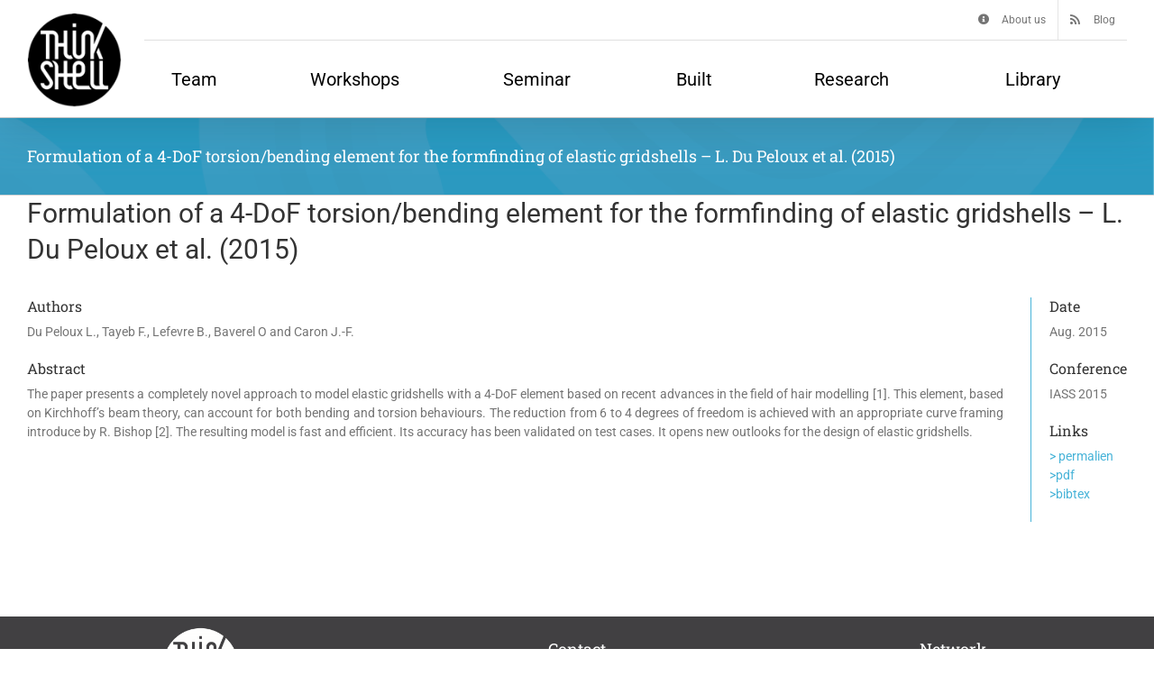

--- FILE ---
content_type: text/css; charset: UTF-8;charset=UTF-8
request_url: https://thinkshell.fr/wp-admin/admin-ajax.php?action=easy-facebook-likebox-customizer-style&ver=6.7.2
body_size: 2699
content:

.efbl_feed_wraper.efbl_skin_6294 .efbl-grid-skin .efbl-row.e-outer {
	grid-template-columns: repeat(auto-fill, minmax(33.33%, 1fr));
}

		
.efbl_feed_wraper.efbl_skin_6294 .efbl_feeds_holder.efbl_feeds_carousel .owl-nav {
	display: flex;
}

.efbl_feed_wraper.efbl_skin_6294 .efbl_feeds_holder.efbl_feeds_carousel .owl-dots {
	display: block;
}

		
		
		
		
		
.efbl_feed_wraper.efbl_skin_6294 .efbl_header .efbl_header_inner_wrap .efbl_header_content .efbl_header_meta .efbl_header_title {
		}

.efbl_feed_wraper.efbl_skin_6294 .efbl_header .efbl_header_inner_wrap .efbl_header_img img {
	border-radius: 0;
}

.efbl_feed_wraper.efbl_skin_6294 .efbl_header .efbl_header_inner_wrap .efbl_header_content .efbl_header_meta .efbl_cat,
.efbl_feed_wraper.efbl_skin_6294 .efbl_header .efbl_header_inner_wrap .efbl_header_content .efbl_header_meta .efbl_followers {
		}

.efbl_feed_wraper.efbl_skin_6294 .efbl_header .efbl_header_inner_wrap .efbl_header_content .efbl_bio {
		}

		
		.efbl_feed_popup_container .efbl-post-detail.efbl-popup-skin-6294 .efbl-d-columns-wrapper {
		}

.efbl_feed_popup_container .efbl-post-detail.efbl-popup-skin-6294 .efbl-d-columns-wrapper, .efbl_feed_popup_container .efbl-post-detail.efbl-popup-skin-6294 .efbl-d-columns-wrapper .efbl-caption .efbl-feed-description, .efbl_feed_popup_container .efbl-post-detail.efbl-popup-skin-6294 a, .efbl_feed_popup_container .efbl-post-detail.efbl-popup-skin-6294 span {
	
		
}

.efbl_feed_popup_container .efbl-post-detail.efbl-popup-skin-6294 .efbl-d-columns-wrapper .efbl-post-header {

					display: flex;

			
}

.efbl_feed_popup_container .efbl-post-detail.efbl-popup-skin-6294 .efbl-d-columns-wrapper .efbl-post-header .efbl-profile-image {

					display: block;

			
}

.efbl_feed_popup_container .efbl-post-detail.efbl-popup-skin-6294 .efbl-d-columns-wrapper .efbl-post-header h2 {

		
}

.efbl_feed_popup_container .efbl-post-detail.efbl-popup-skin-6294 .efbl-d-columns-wrapper .efbl-post-header span {

		
}

.efbl_feed_popup_container .efbl-post-detail.efbl-popup-skin-6294 .efbl-feed-description, .efbl_feed_popup_container .efbl-post-detail.efbl-popup-skin-6294 .efbl_link_text {

					display: block;

			
}

.efbl_feed_popup_container .efbl-post-detail.efbl-popup-skin-6294 .efbl-d-columns-wrapper .efbl-reactions-box {

					display: flex;

							
}

.efbl_feed_popup_container .efbl-post-detail.efbl-popup-skin-6294 .efbl-d-columns-wrapper .efbl-reactions-box .efbl-reactions span {

		
}


.efbl_feed_popup_container .efbl-post-detail.efbl-popup-skin-6294 .efbl-d-columns-wrapper .efbl-reactions-box .efbl-reactions .efbl_popup_likes_main {

					display: flex;

			
}

.efbl_feed_popup_container .efbl-post-detail.efbl-popup-skin-6294 .efbl-d-columns-wrapper .efbl-reactions-box .efbl-reactions .efbl-popup-comments-icon-wrapper {

					display: flex;

			
}

.efbl_feed_popup_container .efbl-post-detail.efbl-popup-skin-6294 .efbl-commnets, .efbl_feed_popup_container .efbl-post-detail.efbl-popup-skin-6294 .efbl-comments-list {

					display: block;

			
}

.efbl_feed_popup_container .efbl-post-detail.efbl-popup-skin-6294 .efbl-action-btn {

					display: block;

			
}

.efbl_feed_popup_container .efbl-post-detail.efbl-popup-skin-6294 .efbl-d-columns-wrapper .efbl-comments-list .efbl-comment-wrap {

		
}
		
.efbl_feed_wraper.efbl_skin_6298 .efbl-grid-skin .efbl-row.e-outer {
	grid-template-columns: repeat(auto-fill, minmax(33.33%, 1fr));
}

		
.efbl_feed_wraper.efbl_skin_6298 .efbl_feeds_holder.efbl_feeds_carousel .owl-nav {
	display: flex;
}

.efbl_feed_wraper.efbl_skin_6298 .efbl_feeds_holder.efbl_feeds_carousel .owl-dots {
	display: block;
}

		
		
		
		
		
.efbl_feed_wraper.efbl_skin_6298 .efbl_header .efbl_header_inner_wrap .efbl_header_content .efbl_header_meta .efbl_header_title {
		}

.efbl_feed_wraper.efbl_skin_6298 .efbl_header .efbl_header_inner_wrap .efbl_header_img img {
	border-radius: 0;
}

.efbl_feed_wraper.efbl_skin_6298 .efbl_header .efbl_header_inner_wrap .efbl_header_content .efbl_header_meta .efbl_cat,
.efbl_feed_wraper.efbl_skin_6298 .efbl_header .efbl_header_inner_wrap .efbl_header_content .efbl_header_meta .efbl_followers {
		}

.efbl_feed_wraper.efbl_skin_6298 .efbl_header .efbl_header_inner_wrap .efbl_header_content .efbl_bio {
		}

		
		.efbl_feed_popup_container .efbl-post-detail.efbl-popup-skin-6298 .efbl-d-columns-wrapper {
		}

.efbl_feed_popup_container .efbl-post-detail.efbl-popup-skin-6298 .efbl-d-columns-wrapper, .efbl_feed_popup_container .efbl-post-detail.efbl-popup-skin-6298 .efbl-d-columns-wrapper .efbl-caption .efbl-feed-description, .efbl_feed_popup_container .efbl-post-detail.efbl-popup-skin-6298 a, .efbl_feed_popup_container .efbl-post-detail.efbl-popup-skin-6298 span {
	
		
}

.efbl_feed_popup_container .efbl-post-detail.efbl-popup-skin-6298 .efbl-d-columns-wrapper .efbl-post-header {

					display: flex;

			
}

.efbl_feed_popup_container .efbl-post-detail.efbl-popup-skin-6298 .efbl-d-columns-wrapper .efbl-post-header .efbl-profile-image {

					display: block;

			
}

.efbl_feed_popup_container .efbl-post-detail.efbl-popup-skin-6298 .efbl-d-columns-wrapper .efbl-post-header h2 {

		
}

.efbl_feed_popup_container .efbl-post-detail.efbl-popup-skin-6298 .efbl-d-columns-wrapper .efbl-post-header span {

		
}

.efbl_feed_popup_container .efbl-post-detail.efbl-popup-skin-6298 .efbl-feed-description, .efbl_feed_popup_container .efbl-post-detail.efbl-popup-skin-6298 .efbl_link_text {

					display: block;

			
}

.efbl_feed_popup_container .efbl-post-detail.efbl-popup-skin-6298 .efbl-d-columns-wrapper .efbl-reactions-box {

					display: flex;

							
}

.efbl_feed_popup_container .efbl-post-detail.efbl-popup-skin-6298 .efbl-d-columns-wrapper .efbl-reactions-box .efbl-reactions span {

		
}


.efbl_feed_popup_container .efbl-post-detail.efbl-popup-skin-6298 .efbl-d-columns-wrapper .efbl-reactions-box .efbl-reactions .efbl_popup_likes_main {

					display: flex;

			
}

.efbl_feed_popup_container .efbl-post-detail.efbl-popup-skin-6298 .efbl-d-columns-wrapper .efbl-reactions-box .efbl-reactions .efbl-popup-comments-icon-wrapper {

					display: flex;

			
}

.efbl_feed_popup_container .efbl-post-detail.efbl-popup-skin-6298 .efbl-commnets, .efbl_feed_popup_container .efbl-post-detail.efbl-popup-skin-6298 .efbl-comments-list {

					display: block;

			
}

.efbl_feed_popup_container .efbl-post-detail.efbl-popup-skin-6298 .efbl-action-btn {

					display: block;

			
}

.efbl_feed_popup_container .efbl-post-detail.efbl-popup-skin-6298 .efbl-d-columns-wrapper .efbl-comments-list .efbl-comment-wrap {

		
}
		
.efbl_feed_wraper.efbl_skin_6301 .efbl-grid-skin .efbl-row.e-outer {
	grid-template-columns: repeat(auto-fill, minmax(33.33%, 1fr));
}

		
.efbl_feed_wraper.efbl_skin_6301 .efbl_feeds_holder.efbl_feeds_carousel .owl-nav {
	display: flex;
}

.efbl_feed_wraper.efbl_skin_6301 .efbl_feeds_holder.efbl_feeds_carousel .owl-dots {
	display: block;
}

		
		
		
		
		
.efbl_feed_wraper.efbl_skin_6301 .efbl_header .efbl_header_inner_wrap .efbl_header_content .efbl_header_meta .efbl_header_title {
		}

.efbl_feed_wraper.efbl_skin_6301 .efbl_header .efbl_header_inner_wrap .efbl_header_img img {
	border-radius: 0;
}

.efbl_feed_wraper.efbl_skin_6301 .efbl_header .efbl_header_inner_wrap .efbl_header_content .efbl_header_meta .efbl_cat,
.efbl_feed_wraper.efbl_skin_6301 .efbl_header .efbl_header_inner_wrap .efbl_header_content .efbl_header_meta .efbl_followers {
		}

.efbl_feed_wraper.efbl_skin_6301 .efbl_header .efbl_header_inner_wrap .efbl_header_content .efbl_bio {
		}

		
		.efbl_feed_popup_container .efbl-post-detail.efbl-popup-skin-6301 .efbl-d-columns-wrapper {
		}

.efbl_feed_popup_container .efbl-post-detail.efbl-popup-skin-6301 .efbl-d-columns-wrapper, .efbl_feed_popup_container .efbl-post-detail.efbl-popup-skin-6301 .efbl-d-columns-wrapper .efbl-caption .efbl-feed-description, .efbl_feed_popup_container .efbl-post-detail.efbl-popup-skin-6301 a, .efbl_feed_popup_container .efbl-post-detail.efbl-popup-skin-6301 span {
	
		
}

.efbl_feed_popup_container .efbl-post-detail.efbl-popup-skin-6301 .efbl-d-columns-wrapper .efbl-post-header {

					display: flex;

			
}

.efbl_feed_popup_container .efbl-post-detail.efbl-popup-skin-6301 .efbl-d-columns-wrapper .efbl-post-header .efbl-profile-image {

					display: block;

			
}

.efbl_feed_popup_container .efbl-post-detail.efbl-popup-skin-6301 .efbl-d-columns-wrapper .efbl-post-header h2 {

		
}

.efbl_feed_popup_container .efbl-post-detail.efbl-popup-skin-6301 .efbl-d-columns-wrapper .efbl-post-header span {

		
}

.efbl_feed_popup_container .efbl-post-detail.efbl-popup-skin-6301 .efbl-feed-description, .efbl_feed_popup_container .efbl-post-detail.efbl-popup-skin-6301 .efbl_link_text {

					display: block;

			
}

.efbl_feed_popup_container .efbl-post-detail.efbl-popup-skin-6301 .efbl-d-columns-wrapper .efbl-reactions-box {

					display: flex;

							
}

.efbl_feed_popup_container .efbl-post-detail.efbl-popup-skin-6301 .efbl-d-columns-wrapper .efbl-reactions-box .efbl-reactions span {

		
}


.efbl_feed_popup_container .efbl-post-detail.efbl-popup-skin-6301 .efbl-d-columns-wrapper .efbl-reactions-box .efbl-reactions .efbl_popup_likes_main {

					display: flex;

			
}

.efbl_feed_popup_container .efbl-post-detail.efbl-popup-skin-6301 .efbl-d-columns-wrapper .efbl-reactions-box .efbl-reactions .efbl-popup-comments-icon-wrapper {

					display: flex;

			
}

.efbl_feed_popup_container .efbl-post-detail.efbl-popup-skin-6301 .efbl-commnets, .efbl_feed_popup_container .efbl-post-detail.efbl-popup-skin-6301 .efbl-comments-list {

					display: block;

			
}

.efbl_feed_popup_container .efbl-post-detail.efbl-popup-skin-6301 .efbl-action-btn {

					display: block;

			
}

.efbl_feed_popup_container .efbl-post-detail.efbl-popup-skin-6301 .efbl-d-columns-wrapper .efbl-comments-list .efbl-comment-wrap {

		
}
		
.efbl_feed_wraper.efbl_skin_6350 .efbl-grid-skin .efbl-row.e-outer {
	grid-template-columns: repeat(auto-fill, minmax(33.33%, 1fr));
}

		
.efbl_feed_wraper.efbl_skin_6350 .efbl_feeds_holder.efbl_feeds_carousel .owl-nav {
	display: flex;
}

.efbl_feed_wraper.efbl_skin_6350 .efbl_feeds_holder.efbl_feeds_carousel .owl-dots {
	display: block;
}

		
		
		.efbl_feed_wraper.efbl_skin_6350 .efbl_load_more_holder a.efbl_load_more_btn span {
				background-color: #333;
					color: #fff;
	}
		
		.efbl_feed_wraper.efbl_skin_6350 .efbl_load_more_holder a.efbl_load_more_btn:hover span {
				background-color: #5c5c5c;
					color: #fff;
	}
		
		.efbl_feed_wraper.efbl_skin_6350 .efbl_header {
				background: transparent;
					color: #000;
					box-shadow: none;
					border-color: #ccc;
					border-style: none;
								border-bottom-width: 1px;
											padding-top: 10px;
					padding-bottom: 10px;
					padding-left: 10px;
					padding-right: 10px;
	}
		
.efbl_feed_wraper.efbl_skin_6350 .efbl_header .efbl_header_inner_wrap .efbl_header_content .efbl_header_meta .efbl_header_title {
			font-size: 16px;
	}

.efbl_feed_wraper.efbl_skin_6350 .efbl_header .efbl_header_inner_wrap .efbl_header_img img {
	border-radius: 50%;
}

.efbl_feed_wraper.efbl_skin_6350 .efbl_header .efbl_header_inner_wrap .efbl_header_content .efbl_header_meta .efbl_cat,
.efbl_feed_wraper.efbl_skin_6350 .efbl_header .efbl_header_inner_wrap .efbl_header_content .efbl_header_meta .efbl_followers {
			font-size: 16px;
	}

.efbl_feed_wraper.efbl_skin_6350 .efbl_header .efbl_header_inner_wrap .efbl_header_content .efbl_bio {
			font-size: 14px;
	}

		.efbl_feed_wraper.efbl_skin_6350 .efbl-story-wrapper,
.efbl_feed_wraper.efbl_skin_6350 .efbl-story-wrapper .efbl-thumbnail-wrapper .efbl-thumbnail-col,
.efbl_feed_wraper.efbl_skin_6350 .efbl-story-wrapper .efbl-post-footer {
			}

			.efbl_feed_wraper.efbl_skin_6350 .efbl-story-wrapper {
	box-shadow: none;
}
	
.efbl_feed_wraper.efbl_skin_6350 .efbl-story-wrapper .efbl-thumbnail-wrapper .efbl-thumbnail-col a img {
			}

.efbl_feed_wraper.efbl_skin_6350 .efbl-story-wrapper,
.efbl_feed_wraper.efbl_skin_6350 .efbl_feeds_carousel .efbl-story-wrapper .efbl-grid-wrapper {
				background-color: #fff;
																}

.efbl_feed_wraper.efbl_skin_6350 .efbl-story-wrapper,
.efbl_feed_wraper.efbl_skin_6350 .efbl-story-wrapper .efbl-feed-content > .efbl-d-flex .efbl-profile-title span,
.efbl_feed_wraper.efbl_skin_6350 .efbl-story-wrapper .efbl-feed-content .description,
.efbl_feed_wraper.efbl_skin_6350 .efbl-story-wrapper .efbl-feed-content .description a,
.efbl_feed_wraper.efbl_skin_6350 .efbl-story-wrapper .efbl-feed-content .efbl_link_text,
.efbl_feed_wraper.efbl_skin_6350 .efbl-story-wrapper .efbl-feed-content .efbl_link_text .efbl_title_link a {
				color: #000;
	}

.efbl_feed_wraper.efbl_skin_6350 .efbl-story-wrapper .efbl-post-footer .efbl-reacted-item,
.efbl_feed_wraper.efbl_skin_6350 .efbl-story-wrapper .efbl-post-footer .efbl-reacted-item .efbl_all_comments_wrap {
				color: #343a40;
	}

.efbl_feed_wraper.efbl_skin_6350 .efbl-story-wrapper .efbl-overlay {
				color: #fff !important;
				}

.efbl_feed_wraper.efbl_skin_6350 .efbl-story-wrapper .efbl-overlay .-story-wrapper .efbl-overlay .efbl_multimedia,
.efbl_feed_wraper.efbl_skin_6350 .efbl-story-wrapper .efbl-overlay .icon-esf-video-camera {
				color: #fff !important;
	}

.efbl_feed_wraper.efbl_skin_6350 .efbl-story-wrapper .efbl-post-footer .efbl-view-on-fb,
.efbl_feed_wraper.efbl_skin_6350 .efbl-story-wrapper .efbl-post-footer .esf-share-wrapper .esf-share {
						}

.efbl_feed_wraper.efbl_skin_6350 .efbl-story-wrapper .efbl-post-footer .efbl-view-on-fb:hover,
.efbl_feed_wraper.efbl_skin_6350 .efbl-story-wrapper .efbl-post-footer .esf-share-wrapper .esf-share:hover {
						}

		
		.efbl_feed_popup_container .efbl-post-detail.efbl-popup-skin-6350 .efbl-d-columns-wrapper {
			background-color: #fff;
}

.efbl_feed_popup_container .efbl-post-detail.efbl-popup-skin-6350 .efbl-d-columns-wrapper, .efbl_feed_popup_container .efbl-post-detail.efbl-popup-skin-6350 .efbl-d-columns-wrapper .efbl-caption .efbl-feed-description, .efbl_feed_popup_container .efbl-post-detail.efbl-popup-skin-6350 a, .efbl_feed_popup_container .efbl-post-detail.efbl-popup-skin-6350 span {
	
					color: #000;

		
}

.efbl_feed_popup_container .efbl-post-detail.efbl-popup-skin-6350 .efbl-d-columns-wrapper .efbl-post-header {

					display: flex;

			
}

.efbl_feed_popup_container .efbl-post-detail.efbl-popup-skin-6350 .efbl-d-columns-wrapper .efbl-post-header .efbl-profile-image {

					display: block;

			
}

.efbl_feed_popup_container .efbl-post-detail.efbl-popup-skin-6350 .efbl-d-columns-wrapper .efbl-post-header h2 {

					color: #ed6d62;

		
}

.efbl_feed_popup_container .efbl-post-detail.efbl-popup-skin-6350 .efbl-d-columns-wrapper .efbl-post-header span {

					color: #9197a3;

		
}

.efbl_feed_popup_container .efbl-post-detail.efbl-popup-skin-6350 .efbl-feed-description, .efbl_feed_popup_container .efbl-post-detail.efbl-popup-skin-6350 .efbl_link_text {

					display: block;

			
}

.efbl_feed_popup_container .efbl-post-detail.efbl-popup-skin-6350 .efbl-d-columns-wrapper .efbl-reactions-box {

					display: flex;

							
}

.efbl_feed_popup_container .efbl-post-detail.efbl-popup-skin-6350 .efbl-d-columns-wrapper .efbl-reactions-box .efbl-reactions span {

					color: #000;

		
}


.efbl_feed_popup_container .efbl-post-detail.efbl-popup-skin-6350 .efbl-d-columns-wrapper .efbl-reactions-box .efbl-reactions .efbl_popup_likes_main {

					display: flex;

			
}

.efbl_feed_popup_container .efbl-post-detail.efbl-popup-skin-6350 .efbl-d-columns-wrapper .efbl-reactions-box .efbl-reactions .efbl-popup-comments-icon-wrapper {

					display: flex;

			
}

.efbl_feed_popup_container .efbl-post-detail.efbl-popup-skin-6350 .efbl-commnets, .efbl_feed_popup_container .efbl-post-detail.efbl-popup-skin-6350 .efbl-comments-list {

					display: block;

			
}

.efbl_feed_popup_container .efbl-post-detail.efbl-popup-skin-6350 .efbl-action-btn {

					display: block;

			
}

.efbl_feed_popup_container .efbl-post-detail.efbl-popup-skin-6350 .efbl-d-columns-wrapper .efbl-comments-list .efbl-comment-wrap {

					color: #4b4f52;

		
}
		
.efbl_feed_wraper.efbl_skin_6349 .efbl-grid-skin .efbl-row.e-outer {
	grid-template-columns: repeat(auto-fill, minmax(33.33%, 1fr));
}

		
.efbl_feed_wraper.efbl_skin_6349 .efbl_feeds_holder.efbl_feeds_carousel .owl-nav {
	display: flex;
}

.efbl_feed_wraper.efbl_skin_6349 .efbl_feeds_holder.efbl_feeds_carousel .owl-dots {
	display: block;
}

		
		
		.efbl_feed_wraper.efbl_skin_6349 .efbl_load_more_holder a.efbl_load_more_btn span {
				background-color: #333;
					color: #fff;
	}
		
		.efbl_feed_wraper.efbl_skin_6349 .efbl_load_more_holder a.efbl_load_more_btn:hover span {
				background-color: #5c5c5c;
					color: #fff;
	}
		
		.efbl_feed_wraper.efbl_skin_6349 .efbl_header {
				background: transparent;
					color: #000;
					box-shadow: none;
					border-color: #ccc;
					border-style: none;
								border-bottom-width: 1px;
											padding-top: 10px;
					padding-bottom: 10px;
					padding-left: 10px;
					padding-right: 10px;
	}
		
.efbl_feed_wraper.efbl_skin_6349 .efbl_header .efbl_header_inner_wrap .efbl_header_content .efbl_header_meta .efbl_header_title {
			font-size: 16px;
	}

.efbl_feed_wraper.efbl_skin_6349 .efbl_header .efbl_header_inner_wrap .efbl_header_img img {
	border-radius: 50%;
}

.efbl_feed_wraper.efbl_skin_6349 .efbl_header .efbl_header_inner_wrap .efbl_header_content .efbl_header_meta .efbl_cat,
.efbl_feed_wraper.efbl_skin_6349 .efbl_header .efbl_header_inner_wrap .efbl_header_content .efbl_header_meta .efbl_followers {
			font-size: 16px;
	}

.efbl_feed_wraper.efbl_skin_6349 .efbl_header .efbl_header_inner_wrap .efbl_header_content .efbl_bio {
			font-size: 14px;
	}

		.efbl_feed_wraper.efbl_skin_6349 .efbl-story-wrapper,
.efbl_feed_wraper.efbl_skin_6349 .efbl-story-wrapper .efbl-thumbnail-wrapper .efbl-thumbnail-col,
.efbl_feed_wraper.efbl_skin_6349 .efbl-story-wrapper .efbl-post-footer {
			}

			.efbl_feed_wraper.efbl_skin_6349 .efbl-story-wrapper {
	box-shadow: none;
}
	
.efbl_feed_wraper.efbl_skin_6349 .efbl-story-wrapper .efbl-thumbnail-wrapper .efbl-thumbnail-col a img {
			}

.efbl_feed_wraper.efbl_skin_6349 .efbl-story-wrapper,
.efbl_feed_wraper.efbl_skin_6349 .efbl_feeds_carousel .efbl-story-wrapper .efbl-grid-wrapper {
				background-color: #fff;
																}

.efbl_feed_wraper.efbl_skin_6349 .efbl-story-wrapper,
.efbl_feed_wraper.efbl_skin_6349 .efbl-story-wrapper .efbl-feed-content > .efbl-d-flex .efbl-profile-title span,
.efbl_feed_wraper.efbl_skin_6349 .efbl-story-wrapper .efbl-feed-content .description,
.efbl_feed_wraper.efbl_skin_6349 .efbl-story-wrapper .efbl-feed-content .description a,
.efbl_feed_wraper.efbl_skin_6349 .efbl-story-wrapper .efbl-feed-content .efbl_link_text,
.efbl_feed_wraper.efbl_skin_6349 .efbl-story-wrapper .efbl-feed-content .efbl_link_text .efbl_title_link a {
				color: #000;
	}

.efbl_feed_wraper.efbl_skin_6349 .efbl-story-wrapper .efbl-post-footer .efbl-reacted-item,
.efbl_feed_wraper.efbl_skin_6349 .efbl-story-wrapper .efbl-post-footer .efbl-reacted-item .efbl_all_comments_wrap {
				color: #343a40;
	}

.efbl_feed_wraper.efbl_skin_6349 .efbl-story-wrapper .efbl-overlay {
				color: #fff !important;
				}

.efbl_feed_wraper.efbl_skin_6349 .efbl-story-wrapper .efbl-overlay .-story-wrapper .efbl-overlay .efbl_multimedia,
.efbl_feed_wraper.efbl_skin_6349 .efbl-story-wrapper .efbl-overlay .icon-esf-video-camera {
				color: #fff !important;
	}

.efbl_feed_wraper.efbl_skin_6349 .efbl-story-wrapper .efbl-post-footer .efbl-view-on-fb,
.efbl_feed_wraper.efbl_skin_6349 .efbl-story-wrapper .efbl-post-footer .esf-share-wrapper .esf-share {
						}

.efbl_feed_wraper.efbl_skin_6349 .efbl-story-wrapper .efbl-post-footer .efbl-view-on-fb:hover,
.efbl_feed_wraper.efbl_skin_6349 .efbl-story-wrapper .efbl-post-footer .esf-share-wrapper .esf-share:hover {
						}

		
		.efbl_feed_popup_container .efbl-post-detail.efbl-popup-skin-6349 .efbl-d-columns-wrapper {
			background-color: #fff;
}

.efbl_feed_popup_container .efbl-post-detail.efbl-popup-skin-6349 .efbl-d-columns-wrapper, .efbl_feed_popup_container .efbl-post-detail.efbl-popup-skin-6349 .efbl-d-columns-wrapper .efbl-caption .efbl-feed-description, .efbl_feed_popup_container .efbl-post-detail.efbl-popup-skin-6349 a, .efbl_feed_popup_container .efbl-post-detail.efbl-popup-skin-6349 span {
	
					color: #000;

		
}

.efbl_feed_popup_container .efbl-post-detail.efbl-popup-skin-6349 .efbl-d-columns-wrapper .efbl-post-header {

					display: flex;

			
}

.efbl_feed_popup_container .efbl-post-detail.efbl-popup-skin-6349 .efbl-d-columns-wrapper .efbl-post-header .efbl-profile-image {

					display: block;

			
}

.efbl_feed_popup_container .efbl-post-detail.efbl-popup-skin-6349 .efbl-d-columns-wrapper .efbl-post-header h2 {

					color: #ed6d62;

		
}

.efbl_feed_popup_container .efbl-post-detail.efbl-popup-skin-6349 .efbl-d-columns-wrapper .efbl-post-header span {

					color: #9197a3;

		
}

.efbl_feed_popup_container .efbl-post-detail.efbl-popup-skin-6349 .efbl-feed-description, .efbl_feed_popup_container .efbl-post-detail.efbl-popup-skin-6349 .efbl_link_text {

					display: block;

			
}

.efbl_feed_popup_container .efbl-post-detail.efbl-popup-skin-6349 .efbl-d-columns-wrapper .efbl-reactions-box {

					display: flex;

							
}

.efbl_feed_popup_container .efbl-post-detail.efbl-popup-skin-6349 .efbl-d-columns-wrapper .efbl-reactions-box .efbl-reactions span {

					color: #000;

		
}


.efbl_feed_popup_container .efbl-post-detail.efbl-popup-skin-6349 .efbl-d-columns-wrapper .efbl-reactions-box .efbl-reactions .efbl_popup_likes_main {

					display: flex;

			
}

.efbl_feed_popup_container .efbl-post-detail.efbl-popup-skin-6349 .efbl-d-columns-wrapper .efbl-reactions-box .efbl-reactions .efbl-popup-comments-icon-wrapper {

					display: flex;

			
}

.efbl_feed_popup_container .efbl-post-detail.efbl-popup-skin-6349 .efbl-commnets, .efbl_feed_popup_container .efbl-post-detail.efbl-popup-skin-6349 .efbl-comments-list {

					display: block;

			
}

.efbl_feed_popup_container .efbl-post-detail.efbl-popup-skin-6349 .efbl-action-btn {

					display: block;

			
}

.efbl_feed_popup_container .efbl-post-detail.efbl-popup-skin-6349 .efbl-d-columns-wrapper .efbl-comments-list .efbl-comment-wrap {

					color: #4b4f52;

		
}
		
.efbl_feed_wraper.efbl_skin_6348 .efbl-grid-skin .efbl-row.e-outer {
	grid-template-columns: repeat(auto-fill, minmax(33.33%, 1fr));
}

		
.efbl_feed_wraper.efbl_skin_6348 .efbl_feeds_holder.efbl_feeds_carousel .owl-nav {
	display: flex;
}

.efbl_feed_wraper.efbl_skin_6348 .efbl_feeds_holder.efbl_feeds_carousel .owl-dots {
	display: block;
}

		
		
		.efbl_feed_wraper.efbl_skin_6348 .efbl_load_more_holder a.efbl_load_more_btn span {
				background-color: #333;
					color: #fff;
	}
		
		.efbl_feed_wraper.efbl_skin_6348 .efbl_load_more_holder a.efbl_load_more_btn:hover span {
				background-color: #5c5c5c;
					color: #fff;
	}
		
		.efbl_feed_wraper.efbl_skin_6348 .efbl_header {
				background: transparent;
					color: #000;
					box-shadow: none;
					border-color: #ccc;
					border-style: none;
								border-bottom-width: 1px;
											padding-top: 10px;
					padding-bottom: 10px;
					padding-left: 10px;
					padding-right: 10px;
	}
		
.efbl_feed_wraper.efbl_skin_6348 .efbl_header .efbl_header_inner_wrap .efbl_header_content .efbl_header_meta .efbl_header_title {
			font-size: 16px;
	}

.efbl_feed_wraper.efbl_skin_6348 .efbl_header .efbl_header_inner_wrap .efbl_header_img img {
	border-radius: 50%;
}

.efbl_feed_wraper.efbl_skin_6348 .efbl_header .efbl_header_inner_wrap .efbl_header_content .efbl_header_meta .efbl_cat,
.efbl_feed_wraper.efbl_skin_6348 .efbl_header .efbl_header_inner_wrap .efbl_header_content .efbl_header_meta .efbl_followers {
			font-size: 16px;
	}

.efbl_feed_wraper.efbl_skin_6348 .efbl_header .efbl_header_inner_wrap .efbl_header_content .efbl_bio {
			font-size: 14px;
	}

		.efbl_feed_wraper.efbl_skin_6348 .efbl-story-wrapper,
.efbl_feed_wraper.efbl_skin_6348 .efbl-story-wrapper .efbl-thumbnail-wrapper .efbl-thumbnail-col,
.efbl_feed_wraper.efbl_skin_6348 .efbl-story-wrapper .efbl-post-footer {
			}

			.efbl_feed_wraper.efbl_skin_6348 .efbl-story-wrapper {
	box-shadow: none;
}
	
.efbl_feed_wraper.efbl_skin_6348 .efbl-story-wrapper .efbl-thumbnail-wrapper .efbl-thumbnail-col a img {
			}

.efbl_feed_wraper.efbl_skin_6348 .efbl-story-wrapper,
.efbl_feed_wraper.efbl_skin_6348 .efbl_feeds_carousel .efbl-story-wrapper .efbl-grid-wrapper {
				background-color: #fff;
																}

.efbl_feed_wraper.efbl_skin_6348 .efbl-story-wrapper,
.efbl_feed_wraper.efbl_skin_6348 .efbl-story-wrapper .efbl-feed-content > .efbl-d-flex .efbl-profile-title span,
.efbl_feed_wraper.efbl_skin_6348 .efbl-story-wrapper .efbl-feed-content .description,
.efbl_feed_wraper.efbl_skin_6348 .efbl-story-wrapper .efbl-feed-content .description a,
.efbl_feed_wraper.efbl_skin_6348 .efbl-story-wrapper .efbl-feed-content .efbl_link_text,
.efbl_feed_wraper.efbl_skin_6348 .efbl-story-wrapper .efbl-feed-content .efbl_link_text .efbl_title_link a {
				color: #000;
	}

.efbl_feed_wraper.efbl_skin_6348 .efbl-story-wrapper .efbl-post-footer .efbl-reacted-item,
.efbl_feed_wraper.efbl_skin_6348 .efbl-story-wrapper .efbl-post-footer .efbl-reacted-item .efbl_all_comments_wrap {
				color: #343a40;
	}

.efbl_feed_wraper.efbl_skin_6348 .efbl-story-wrapper .efbl-overlay {
				color: #fff !important;
				}

.efbl_feed_wraper.efbl_skin_6348 .efbl-story-wrapper .efbl-overlay .-story-wrapper .efbl-overlay .efbl_multimedia,
.efbl_feed_wraper.efbl_skin_6348 .efbl-story-wrapper .efbl-overlay .icon-esf-video-camera {
				color: #fff !important;
	}

.efbl_feed_wraper.efbl_skin_6348 .efbl-story-wrapper .efbl-post-footer .efbl-view-on-fb,
.efbl_feed_wraper.efbl_skin_6348 .efbl-story-wrapper .efbl-post-footer .esf-share-wrapper .esf-share {
						}

.efbl_feed_wraper.efbl_skin_6348 .efbl-story-wrapper .efbl-post-footer .efbl-view-on-fb:hover,
.efbl_feed_wraper.efbl_skin_6348 .efbl-story-wrapper .efbl-post-footer .esf-share-wrapper .esf-share:hover {
						}

		
		.efbl_feed_popup_container .efbl-post-detail.efbl-popup-skin-6348 .efbl-d-columns-wrapper {
			background-color: #fff;
}

.efbl_feed_popup_container .efbl-post-detail.efbl-popup-skin-6348 .efbl-d-columns-wrapper, .efbl_feed_popup_container .efbl-post-detail.efbl-popup-skin-6348 .efbl-d-columns-wrapper .efbl-caption .efbl-feed-description, .efbl_feed_popup_container .efbl-post-detail.efbl-popup-skin-6348 a, .efbl_feed_popup_container .efbl-post-detail.efbl-popup-skin-6348 span {
	
					color: #000;

		
}

.efbl_feed_popup_container .efbl-post-detail.efbl-popup-skin-6348 .efbl-d-columns-wrapper .efbl-post-header {

					display: flex;

			
}

.efbl_feed_popup_container .efbl-post-detail.efbl-popup-skin-6348 .efbl-d-columns-wrapper .efbl-post-header .efbl-profile-image {

					display: block;

			
}

.efbl_feed_popup_container .efbl-post-detail.efbl-popup-skin-6348 .efbl-d-columns-wrapper .efbl-post-header h2 {

					color: #ed6d62;

		
}

.efbl_feed_popup_container .efbl-post-detail.efbl-popup-skin-6348 .efbl-d-columns-wrapper .efbl-post-header span {

					color: #9197a3;

		
}

.efbl_feed_popup_container .efbl-post-detail.efbl-popup-skin-6348 .efbl-feed-description, .efbl_feed_popup_container .efbl-post-detail.efbl-popup-skin-6348 .efbl_link_text {

					display: block;

			
}

.efbl_feed_popup_container .efbl-post-detail.efbl-popup-skin-6348 .efbl-d-columns-wrapper .efbl-reactions-box {

					display: flex;

							
}

.efbl_feed_popup_container .efbl-post-detail.efbl-popup-skin-6348 .efbl-d-columns-wrapper .efbl-reactions-box .efbl-reactions span {

					color: #000;

		
}


.efbl_feed_popup_container .efbl-post-detail.efbl-popup-skin-6348 .efbl-d-columns-wrapper .efbl-reactions-box .efbl-reactions .efbl_popup_likes_main {

					display: flex;

			
}

.efbl_feed_popup_container .efbl-post-detail.efbl-popup-skin-6348 .efbl-d-columns-wrapper .efbl-reactions-box .efbl-reactions .efbl-popup-comments-icon-wrapper {

					display: flex;

			
}

.efbl_feed_popup_container .efbl-post-detail.efbl-popup-skin-6348 .efbl-commnets, .efbl_feed_popup_container .efbl-post-detail.efbl-popup-skin-6348 .efbl-comments-list {

					display: block;

			
}

.efbl_feed_popup_container .efbl-post-detail.efbl-popup-skin-6348 .efbl-action-btn {

					display: block;

			
}

.efbl_feed_popup_container .efbl-post-detail.efbl-popup-skin-6348 .efbl-d-columns-wrapper .efbl-comments-list .efbl-comment-wrap {

					color: #4b4f52;

		
}
		
.efbl_feed_wraper.efbl_skin_6344 .efbl-grid-skin .efbl-row.e-outer {
	grid-template-columns: repeat(auto-fill, minmax(33.33%, 1fr));
}

		
.efbl_feed_wraper.efbl_skin_6344 .efbl_feeds_holder.efbl_feeds_carousel .owl-nav {
	display: flex;
}

.efbl_feed_wraper.efbl_skin_6344 .efbl_feeds_holder.efbl_feeds_carousel .owl-dots {
	display: block;
}

		
		
		.efbl_feed_wraper.efbl_skin_6344 .efbl_load_more_holder a.efbl_load_more_btn span {
				background-color: #333;
					color: #fff;
	}
		
		.efbl_feed_wraper.efbl_skin_6344 .efbl_load_more_holder a.efbl_load_more_btn:hover span {
				background-color: #5c5c5c;
					color: #fff;
	}
		
		.efbl_feed_wraper.efbl_skin_6344 .efbl_header {
				background: transparent;
					color: #000;
					box-shadow: none;
					border-color: #ccc;
					border-style: none;
								border-bottom-width: 1px;
											padding-top: 10px;
					padding-bottom: 10px;
					padding-left: 10px;
					padding-right: 10px;
	}
		
.efbl_feed_wraper.efbl_skin_6344 .efbl_header .efbl_header_inner_wrap .efbl_header_content .efbl_header_meta .efbl_header_title {
			font-size: 16px;
	}

.efbl_feed_wraper.efbl_skin_6344 .efbl_header .efbl_header_inner_wrap .efbl_header_img img {
	border-radius: 50%;
}

.efbl_feed_wraper.efbl_skin_6344 .efbl_header .efbl_header_inner_wrap .efbl_header_content .efbl_header_meta .efbl_cat,
.efbl_feed_wraper.efbl_skin_6344 .efbl_header .efbl_header_inner_wrap .efbl_header_content .efbl_header_meta .efbl_followers {
			font-size: 16px;
	}

.efbl_feed_wraper.efbl_skin_6344 .efbl_header .efbl_header_inner_wrap .efbl_header_content .efbl_bio {
			font-size: 14px;
	}

		.efbl_feed_wraper.efbl_skin_6344 .efbl-story-wrapper,
.efbl_feed_wraper.efbl_skin_6344 .efbl-story-wrapper .efbl-thumbnail-wrapper .efbl-thumbnail-col,
.efbl_feed_wraper.efbl_skin_6344 .efbl-story-wrapper .efbl-post-footer {
			}

			.efbl_feed_wraper.efbl_skin_6344 .efbl-story-wrapper {
	box-shadow: none;
}
	
.efbl_feed_wraper.efbl_skin_6344 .efbl-story-wrapper .efbl-thumbnail-wrapper .efbl-thumbnail-col a img {
			}

.efbl_feed_wraper.efbl_skin_6344 .efbl-story-wrapper,
.efbl_feed_wraper.efbl_skin_6344 .efbl_feeds_carousel .efbl-story-wrapper .efbl-grid-wrapper {
				background-color: #fff;
																}

.efbl_feed_wraper.efbl_skin_6344 .efbl-story-wrapper,
.efbl_feed_wraper.efbl_skin_6344 .efbl-story-wrapper .efbl-feed-content > .efbl-d-flex .efbl-profile-title span,
.efbl_feed_wraper.efbl_skin_6344 .efbl-story-wrapper .efbl-feed-content .description,
.efbl_feed_wraper.efbl_skin_6344 .efbl-story-wrapper .efbl-feed-content .description a,
.efbl_feed_wraper.efbl_skin_6344 .efbl-story-wrapper .efbl-feed-content .efbl_link_text,
.efbl_feed_wraper.efbl_skin_6344 .efbl-story-wrapper .efbl-feed-content .efbl_link_text .efbl_title_link a {
				color: #000;
	}

.efbl_feed_wraper.efbl_skin_6344 .efbl-story-wrapper .efbl-post-footer .efbl-reacted-item,
.efbl_feed_wraper.efbl_skin_6344 .efbl-story-wrapper .efbl-post-footer .efbl-reacted-item .efbl_all_comments_wrap {
				color: #343a40;
	}

.efbl_feed_wraper.efbl_skin_6344 .efbl-story-wrapper .efbl-overlay {
				color: #fff !important;
				}

.efbl_feed_wraper.efbl_skin_6344 .efbl-story-wrapper .efbl-overlay .-story-wrapper .efbl-overlay .efbl_multimedia,
.efbl_feed_wraper.efbl_skin_6344 .efbl-story-wrapper .efbl-overlay .icon-esf-video-camera {
				color: #fff !important;
	}

.efbl_feed_wraper.efbl_skin_6344 .efbl-story-wrapper .efbl-post-footer .efbl-view-on-fb,
.efbl_feed_wraper.efbl_skin_6344 .efbl-story-wrapper .efbl-post-footer .esf-share-wrapper .esf-share {
						}

.efbl_feed_wraper.efbl_skin_6344 .efbl-story-wrapper .efbl-post-footer .efbl-view-on-fb:hover,
.efbl_feed_wraper.efbl_skin_6344 .efbl-story-wrapper .efbl-post-footer .esf-share-wrapper .esf-share:hover {
						}

		
		.efbl_feed_popup_container .efbl-post-detail.efbl-popup-skin-6344 .efbl-d-columns-wrapper {
			background-color: #fff;
}

.efbl_feed_popup_container .efbl-post-detail.efbl-popup-skin-6344 .efbl-d-columns-wrapper, .efbl_feed_popup_container .efbl-post-detail.efbl-popup-skin-6344 .efbl-d-columns-wrapper .efbl-caption .efbl-feed-description, .efbl_feed_popup_container .efbl-post-detail.efbl-popup-skin-6344 a, .efbl_feed_popup_container .efbl-post-detail.efbl-popup-skin-6344 span {
	
					color: #000;

		
}

.efbl_feed_popup_container .efbl-post-detail.efbl-popup-skin-6344 .efbl-d-columns-wrapper .efbl-post-header {

					display: flex;

			
}

.efbl_feed_popup_container .efbl-post-detail.efbl-popup-skin-6344 .efbl-d-columns-wrapper .efbl-post-header .efbl-profile-image {

					display: block;

			
}

.efbl_feed_popup_container .efbl-post-detail.efbl-popup-skin-6344 .efbl-d-columns-wrapper .efbl-post-header h2 {

					color: #ed6d62;

		
}

.efbl_feed_popup_container .efbl-post-detail.efbl-popup-skin-6344 .efbl-d-columns-wrapper .efbl-post-header span {

					color: #9197a3;

		
}

.efbl_feed_popup_container .efbl-post-detail.efbl-popup-skin-6344 .efbl-feed-description, .efbl_feed_popup_container .efbl-post-detail.efbl-popup-skin-6344 .efbl_link_text {

					display: block;

			
}

.efbl_feed_popup_container .efbl-post-detail.efbl-popup-skin-6344 .efbl-d-columns-wrapper .efbl-reactions-box {

					display: flex;

							
}

.efbl_feed_popup_container .efbl-post-detail.efbl-popup-skin-6344 .efbl-d-columns-wrapper .efbl-reactions-box .efbl-reactions span {

					color: #000;

		
}


.efbl_feed_popup_container .efbl-post-detail.efbl-popup-skin-6344 .efbl-d-columns-wrapper .efbl-reactions-box .efbl-reactions .efbl_popup_likes_main {

					display: flex;

			
}

.efbl_feed_popup_container .efbl-post-detail.efbl-popup-skin-6344 .efbl-d-columns-wrapper .efbl-reactions-box .efbl-reactions .efbl-popup-comments-icon-wrapper {

					display: flex;

			
}

.efbl_feed_popup_container .efbl-post-detail.efbl-popup-skin-6344 .efbl-commnets, .efbl_feed_popup_container .efbl-post-detail.efbl-popup-skin-6344 .efbl-comments-list {

					display: block;

			
}

.efbl_feed_popup_container .efbl-post-detail.efbl-popup-skin-6344 .efbl-action-btn {

					display: block;

			
}

.efbl_feed_popup_container .efbl-post-detail.efbl-popup-skin-6344 .efbl-d-columns-wrapper .efbl-comments-list .efbl-comment-wrap {

					color: #4b4f52;

		
}
		
.efbl_feed_wraper.efbl_skin_6343 .efbl-grid-skin .efbl-row.e-outer {
	grid-template-columns: repeat(auto-fill, minmax(33.33%, 1fr));
}

		
.efbl_feed_wraper.efbl_skin_6343 .efbl_feeds_holder.efbl_feeds_carousel .owl-nav {
	display: flex;
}

.efbl_feed_wraper.efbl_skin_6343 .efbl_feeds_holder.efbl_feeds_carousel .owl-dots {
	display: block;
}

		
		
		.efbl_feed_wraper.efbl_skin_6343 .efbl_load_more_holder a.efbl_load_more_btn span {
				background-color: #333;
					color: #fff;
	}
		
		.efbl_feed_wraper.efbl_skin_6343 .efbl_load_more_holder a.efbl_load_more_btn:hover span {
				background-color: #5c5c5c;
					color: #fff;
	}
		
		.efbl_feed_wraper.efbl_skin_6343 .efbl_header {
				background: transparent;
					color: #000;
					box-shadow: none;
					border-color: #ccc;
					border-style: none;
								border-bottom-width: 1px;
											padding-top: 10px;
					padding-bottom: 10px;
					padding-left: 10px;
					padding-right: 10px;
	}
		
.efbl_feed_wraper.efbl_skin_6343 .efbl_header .efbl_header_inner_wrap .efbl_header_content .efbl_header_meta .efbl_header_title {
			font-size: 16px;
	}

.efbl_feed_wraper.efbl_skin_6343 .efbl_header .efbl_header_inner_wrap .efbl_header_img img {
	border-radius: 50%;
}

.efbl_feed_wraper.efbl_skin_6343 .efbl_header .efbl_header_inner_wrap .efbl_header_content .efbl_header_meta .efbl_cat,
.efbl_feed_wraper.efbl_skin_6343 .efbl_header .efbl_header_inner_wrap .efbl_header_content .efbl_header_meta .efbl_followers {
			font-size: 16px;
	}

.efbl_feed_wraper.efbl_skin_6343 .efbl_header .efbl_header_inner_wrap .efbl_header_content .efbl_bio {
			font-size: 14px;
	}

		.efbl_feed_wraper.efbl_skin_6343 .efbl-story-wrapper,
.efbl_feed_wraper.efbl_skin_6343 .efbl-story-wrapper .efbl-thumbnail-wrapper .efbl-thumbnail-col,
.efbl_feed_wraper.efbl_skin_6343 .efbl-story-wrapper .efbl-post-footer {
			}

			.efbl_feed_wraper.efbl_skin_6343 .efbl-story-wrapper {
	box-shadow: none;
}
	
.efbl_feed_wraper.efbl_skin_6343 .efbl-story-wrapper .efbl-thumbnail-wrapper .efbl-thumbnail-col a img {
			}

.efbl_feed_wraper.efbl_skin_6343 .efbl-story-wrapper,
.efbl_feed_wraper.efbl_skin_6343 .efbl_feeds_carousel .efbl-story-wrapper .efbl-grid-wrapper {
				background-color: #fff;
																}

.efbl_feed_wraper.efbl_skin_6343 .efbl-story-wrapper,
.efbl_feed_wraper.efbl_skin_6343 .efbl-story-wrapper .efbl-feed-content > .efbl-d-flex .efbl-profile-title span,
.efbl_feed_wraper.efbl_skin_6343 .efbl-story-wrapper .efbl-feed-content .description,
.efbl_feed_wraper.efbl_skin_6343 .efbl-story-wrapper .efbl-feed-content .description a,
.efbl_feed_wraper.efbl_skin_6343 .efbl-story-wrapper .efbl-feed-content .efbl_link_text,
.efbl_feed_wraper.efbl_skin_6343 .efbl-story-wrapper .efbl-feed-content .efbl_link_text .efbl_title_link a {
				color: #000;
	}

.efbl_feed_wraper.efbl_skin_6343 .efbl-story-wrapper .efbl-post-footer .efbl-reacted-item,
.efbl_feed_wraper.efbl_skin_6343 .efbl-story-wrapper .efbl-post-footer .efbl-reacted-item .efbl_all_comments_wrap {
				color: #343a40;
	}

.efbl_feed_wraper.efbl_skin_6343 .efbl-story-wrapper .efbl-overlay {
				color: #fff !important;
				}

.efbl_feed_wraper.efbl_skin_6343 .efbl-story-wrapper .efbl-overlay .-story-wrapper .efbl-overlay .efbl_multimedia,
.efbl_feed_wraper.efbl_skin_6343 .efbl-story-wrapper .efbl-overlay .icon-esf-video-camera {
				color: #fff !important;
	}

.efbl_feed_wraper.efbl_skin_6343 .efbl-story-wrapper .efbl-post-footer .efbl-view-on-fb,
.efbl_feed_wraper.efbl_skin_6343 .efbl-story-wrapper .efbl-post-footer .esf-share-wrapper .esf-share {
						}

.efbl_feed_wraper.efbl_skin_6343 .efbl-story-wrapper .efbl-post-footer .efbl-view-on-fb:hover,
.efbl_feed_wraper.efbl_skin_6343 .efbl-story-wrapper .efbl-post-footer .esf-share-wrapper .esf-share:hover {
						}

		
		.efbl_feed_popup_container .efbl-post-detail.efbl-popup-skin-6343 .efbl-d-columns-wrapper {
			background-color: #fff;
}

.efbl_feed_popup_container .efbl-post-detail.efbl-popup-skin-6343 .efbl-d-columns-wrapper, .efbl_feed_popup_container .efbl-post-detail.efbl-popup-skin-6343 .efbl-d-columns-wrapper .efbl-caption .efbl-feed-description, .efbl_feed_popup_container .efbl-post-detail.efbl-popup-skin-6343 a, .efbl_feed_popup_container .efbl-post-detail.efbl-popup-skin-6343 span {
	
					color: #000;

		
}

.efbl_feed_popup_container .efbl-post-detail.efbl-popup-skin-6343 .efbl-d-columns-wrapper .efbl-post-header {

					display: flex;

			
}

.efbl_feed_popup_container .efbl-post-detail.efbl-popup-skin-6343 .efbl-d-columns-wrapper .efbl-post-header .efbl-profile-image {

					display: block;

			
}

.efbl_feed_popup_container .efbl-post-detail.efbl-popup-skin-6343 .efbl-d-columns-wrapper .efbl-post-header h2 {

					color: #ed6d62;

		
}

.efbl_feed_popup_container .efbl-post-detail.efbl-popup-skin-6343 .efbl-d-columns-wrapper .efbl-post-header span {

					color: #9197a3;

		
}

.efbl_feed_popup_container .efbl-post-detail.efbl-popup-skin-6343 .efbl-feed-description, .efbl_feed_popup_container .efbl-post-detail.efbl-popup-skin-6343 .efbl_link_text {

					display: block;

			
}

.efbl_feed_popup_container .efbl-post-detail.efbl-popup-skin-6343 .efbl-d-columns-wrapper .efbl-reactions-box {

					display: flex;

							
}

.efbl_feed_popup_container .efbl-post-detail.efbl-popup-skin-6343 .efbl-d-columns-wrapper .efbl-reactions-box .efbl-reactions span {

					color: #000;

		
}


.efbl_feed_popup_container .efbl-post-detail.efbl-popup-skin-6343 .efbl-d-columns-wrapper .efbl-reactions-box .efbl-reactions .efbl_popup_likes_main {

					display: flex;

			
}

.efbl_feed_popup_container .efbl-post-detail.efbl-popup-skin-6343 .efbl-d-columns-wrapper .efbl-reactions-box .efbl-reactions .efbl-popup-comments-icon-wrapper {

					display: flex;

			
}

.efbl_feed_popup_container .efbl-post-detail.efbl-popup-skin-6343 .efbl-commnets, .efbl_feed_popup_container .efbl-post-detail.efbl-popup-skin-6343 .efbl-comments-list {

					display: block;

			
}

.efbl_feed_popup_container .efbl-post-detail.efbl-popup-skin-6343 .efbl-action-btn {

					display: block;

			
}

.efbl_feed_popup_container .efbl-post-detail.efbl-popup-skin-6343 .efbl-d-columns-wrapper .efbl-comments-list .efbl-comment-wrap {

					color: #4b4f52;

		
}
		
.efbl_feed_wraper.efbl_skin_6342 .efbl-grid-skin .efbl-row.e-outer {
	grid-template-columns: repeat(auto-fill, minmax(33.33%, 1fr));
}

		
.efbl_feed_wraper.efbl_skin_6342 .efbl_feeds_holder.efbl_feeds_carousel .owl-nav {
	display: flex;
}

.efbl_feed_wraper.efbl_skin_6342 .efbl_feeds_holder.efbl_feeds_carousel .owl-dots {
	display: block;
}

		
		
		.efbl_feed_wraper.efbl_skin_6342 .efbl_load_more_holder a.efbl_load_more_btn span {
				background-color: #333;
					color: #fff;
	}
		
		.efbl_feed_wraper.efbl_skin_6342 .efbl_load_more_holder a.efbl_load_more_btn:hover span {
				background-color: #5c5c5c;
					color: #fff;
	}
		
		.efbl_feed_wraper.efbl_skin_6342 .efbl_header {
				background: transparent;
					color: #000;
					box-shadow: none;
					border-color: #ccc;
					border-style: none;
								border-bottom-width: 1px;
											padding-top: 10px;
					padding-bottom: 10px;
					padding-left: 10px;
					padding-right: 10px;
	}
		
.efbl_feed_wraper.efbl_skin_6342 .efbl_header .efbl_header_inner_wrap .efbl_header_content .efbl_header_meta .efbl_header_title {
			font-size: 16px;
	}

.efbl_feed_wraper.efbl_skin_6342 .efbl_header .efbl_header_inner_wrap .efbl_header_img img {
	border-radius: 50%;
}

.efbl_feed_wraper.efbl_skin_6342 .efbl_header .efbl_header_inner_wrap .efbl_header_content .efbl_header_meta .efbl_cat,
.efbl_feed_wraper.efbl_skin_6342 .efbl_header .efbl_header_inner_wrap .efbl_header_content .efbl_header_meta .efbl_followers {
			font-size: 16px;
	}

.efbl_feed_wraper.efbl_skin_6342 .efbl_header .efbl_header_inner_wrap .efbl_header_content .efbl_bio {
			font-size: 14px;
	}

		.efbl_feed_wraper.efbl_skin_6342 .efbl-story-wrapper,
.efbl_feed_wraper.efbl_skin_6342 .efbl-story-wrapper .efbl-thumbnail-wrapper .efbl-thumbnail-col,
.efbl_feed_wraper.efbl_skin_6342 .efbl-story-wrapper .efbl-post-footer {
			}

			.efbl_feed_wraper.efbl_skin_6342 .efbl-story-wrapper {
	box-shadow: none;
}
	
.efbl_feed_wraper.efbl_skin_6342 .efbl-story-wrapper .efbl-thumbnail-wrapper .efbl-thumbnail-col a img {
			}

.efbl_feed_wraper.efbl_skin_6342 .efbl-story-wrapper,
.efbl_feed_wraper.efbl_skin_6342 .efbl_feeds_carousel .efbl-story-wrapper .efbl-grid-wrapper {
				background-color: #fff;
																}

.efbl_feed_wraper.efbl_skin_6342 .efbl-story-wrapper,
.efbl_feed_wraper.efbl_skin_6342 .efbl-story-wrapper .efbl-feed-content > .efbl-d-flex .efbl-profile-title span,
.efbl_feed_wraper.efbl_skin_6342 .efbl-story-wrapper .efbl-feed-content .description,
.efbl_feed_wraper.efbl_skin_6342 .efbl-story-wrapper .efbl-feed-content .description a,
.efbl_feed_wraper.efbl_skin_6342 .efbl-story-wrapper .efbl-feed-content .efbl_link_text,
.efbl_feed_wraper.efbl_skin_6342 .efbl-story-wrapper .efbl-feed-content .efbl_link_text .efbl_title_link a {
				color: #000;
	}

.efbl_feed_wraper.efbl_skin_6342 .efbl-story-wrapper .efbl-post-footer .efbl-reacted-item,
.efbl_feed_wraper.efbl_skin_6342 .efbl-story-wrapper .efbl-post-footer .efbl-reacted-item .efbl_all_comments_wrap {
				color: #343a40;
	}

.efbl_feed_wraper.efbl_skin_6342 .efbl-story-wrapper .efbl-overlay {
				color: #fff !important;
				}

.efbl_feed_wraper.efbl_skin_6342 .efbl-story-wrapper .efbl-overlay .-story-wrapper .efbl-overlay .efbl_multimedia,
.efbl_feed_wraper.efbl_skin_6342 .efbl-story-wrapper .efbl-overlay .icon-esf-video-camera {
				color: #fff !important;
	}

.efbl_feed_wraper.efbl_skin_6342 .efbl-story-wrapper .efbl-post-footer .efbl-view-on-fb,
.efbl_feed_wraper.efbl_skin_6342 .efbl-story-wrapper .efbl-post-footer .esf-share-wrapper .esf-share {
						}

.efbl_feed_wraper.efbl_skin_6342 .efbl-story-wrapper .efbl-post-footer .efbl-view-on-fb:hover,
.efbl_feed_wraper.efbl_skin_6342 .efbl-story-wrapper .efbl-post-footer .esf-share-wrapper .esf-share:hover {
						}

		
		.efbl_feed_popup_container .efbl-post-detail.efbl-popup-skin-6342 .efbl-d-columns-wrapper {
			background-color: #fff;
}

.efbl_feed_popup_container .efbl-post-detail.efbl-popup-skin-6342 .efbl-d-columns-wrapper, .efbl_feed_popup_container .efbl-post-detail.efbl-popup-skin-6342 .efbl-d-columns-wrapper .efbl-caption .efbl-feed-description, .efbl_feed_popup_container .efbl-post-detail.efbl-popup-skin-6342 a, .efbl_feed_popup_container .efbl-post-detail.efbl-popup-skin-6342 span {
	
					color: #000;

		
}

.efbl_feed_popup_container .efbl-post-detail.efbl-popup-skin-6342 .efbl-d-columns-wrapper .efbl-post-header {

					display: flex;

			
}

.efbl_feed_popup_container .efbl-post-detail.efbl-popup-skin-6342 .efbl-d-columns-wrapper .efbl-post-header .efbl-profile-image {

					display: block;

			
}

.efbl_feed_popup_container .efbl-post-detail.efbl-popup-skin-6342 .efbl-d-columns-wrapper .efbl-post-header h2 {

					color: #ed6d62;

		
}

.efbl_feed_popup_container .efbl-post-detail.efbl-popup-skin-6342 .efbl-d-columns-wrapper .efbl-post-header span {

					color: #9197a3;

		
}

.efbl_feed_popup_container .efbl-post-detail.efbl-popup-skin-6342 .efbl-feed-description, .efbl_feed_popup_container .efbl-post-detail.efbl-popup-skin-6342 .efbl_link_text {

					display: block;

			
}

.efbl_feed_popup_container .efbl-post-detail.efbl-popup-skin-6342 .efbl-d-columns-wrapper .efbl-reactions-box {

					display: flex;

							
}

.efbl_feed_popup_container .efbl-post-detail.efbl-popup-skin-6342 .efbl-d-columns-wrapper .efbl-reactions-box .efbl-reactions span {

					color: #000;

		
}


.efbl_feed_popup_container .efbl-post-detail.efbl-popup-skin-6342 .efbl-d-columns-wrapper .efbl-reactions-box .efbl-reactions .efbl_popup_likes_main {

					display: flex;

			
}

.efbl_feed_popup_container .efbl-post-detail.efbl-popup-skin-6342 .efbl-d-columns-wrapper .efbl-reactions-box .efbl-reactions .efbl-popup-comments-icon-wrapper {

					display: flex;

			
}

.efbl_feed_popup_container .efbl-post-detail.efbl-popup-skin-6342 .efbl-commnets, .efbl_feed_popup_container .efbl-post-detail.efbl-popup-skin-6342 .efbl-comments-list {

					display: block;

			
}

.efbl_feed_popup_container .efbl-post-detail.efbl-popup-skin-6342 .efbl-action-btn {

					display: block;

			
}

.efbl_feed_popup_container .efbl-post-detail.efbl-popup-skin-6342 .efbl-d-columns-wrapper .efbl-comments-list .efbl-comment-wrap {

					color: #4b4f52;

		
}
		
.efbl_feed_wraper.efbl_skin_7337 .efbl-grid-skin .efbl-row.e-outer {
	grid-template-columns: repeat(auto-fill, minmax(33.33%, 1fr));
}

		
.efbl_feed_wraper.efbl_skin_7337 .efbl_feeds_holder.efbl_feeds_carousel .owl-nav {
	display: flex;
}

.efbl_feed_wraper.efbl_skin_7337 .efbl_feeds_holder.efbl_feeds_carousel .owl-dots {
	display: block;
}

		
		
		
		
		
.efbl_feed_wraper.efbl_skin_7337 .efbl_header .efbl_header_inner_wrap .efbl_header_content .efbl_header_meta .efbl_header_title {
		}

.efbl_feed_wraper.efbl_skin_7337 .efbl_header .efbl_header_inner_wrap .efbl_header_img img {
	border-radius: 0;
}

.efbl_feed_wraper.efbl_skin_7337 .efbl_header .efbl_header_inner_wrap .efbl_header_content .efbl_header_meta .efbl_cat,
.efbl_feed_wraper.efbl_skin_7337 .efbl_header .efbl_header_inner_wrap .efbl_header_content .efbl_header_meta .efbl_followers {
		}

.efbl_feed_wraper.efbl_skin_7337 .efbl_header .efbl_header_inner_wrap .efbl_header_content .efbl_bio {
		}

		
		.efbl_feed_popup_container .efbl-post-detail.efbl-popup-skin-7337 .efbl-d-columns-wrapper {
		}

.efbl_feed_popup_container .efbl-post-detail.efbl-popup-skin-7337 .efbl-d-columns-wrapper, .efbl_feed_popup_container .efbl-post-detail.efbl-popup-skin-7337 .efbl-d-columns-wrapper .efbl-caption .efbl-feed-description, .efbl_feed_popup_container .efbl-post-detail.efbl-popup-skin-7337 a, .efbl_feed_popup_container .efbl-post-detail.efbl-popup-skin-7337 span {
	
		
}

.efbl_feed_popup_container .efbl-post-detail.efbl-popup-skin-7337 .efbl-d-columns-wrapper .efbl-post-header {

					display: flex;

			
}

.efbl_feed_popup_container .efbl-post-detail.efbl-popup-skin-7337 .efbl-d-columns-wrapper .efbl-post-header .efbl-profile-image {

					display: block;

			
}

.efbl_feed_popup_container .efbl-post-detail.efbl-popup-skin-7337 .efbl-d-columns-wrapper .efbl-post-header h2 {

		
}

.efbl_feed_popup_container .efbl-post-detail.efbl-popup-skin-7337 .efbl-d-columns-wrapper .efbl-post-header span {

		
}

.efbl_feed_popup_container .efbl-post-detail.efbl-popup-skin-7337 .efbl-feed-description, .efbl_feed_popup_container .efbl-post-detail.efbl-popup-skin-7337 .efbl_link_text {

					display: block;

			
}

.efbl_feed_popup_container .efbl-post-detail.efbl-popup-skin-7337 .efbl-d-columns-wrapper .efbl-reactions-box {

					display: flex;

							
}

.efbl_feed_popup_container .efbl-post-detail.efbl-popup-skin-7337 .efbl-d-columns-wrapper .efbl-reactions-box .efbl-reactions span {

		
}


.efbl_feed_popup_container .efbl-post-detail.efbl-popup-skin-7337 .efbl-d-columns-wrapper .efbl-reactions-box .efbl-reactions .efbl_popup_likes_main {

					display: flex;

			
}

.efbl_feed_popup_container .efbl-post-detail.efbl-popup-skin-7337 .efbl-d-columns-wrapper .efbl-reactions-box .efbl-reactions .efbl-popup-comments-icon-wrapper {

					display: flex;

			
}

.efbl_feed_popup_container .efbl-post-detail.efbl-popup-skin-7337 .efbl-commnets, .efbl_feed_popup_container .efbl-post-detail.efbl-popup-skin-7337 .efbl-comments-list {

					display: block;

			
}

.efbl_feed_popup_container .efbl-post-detail.efbl-popup-skin-7337 .efbl-action-btn {

					display: block;

			
}

.efbl_feed_popup_container .efbl-post-detail.efbl-popup-skin-7337 .efbl-d-columns-wrapper .efbl-comments-list .efbl-comment-wrap {

		
}
		

--- FILE ---
content_type: text/css
request_url: https://thinkshell.fr/wp-content/themes/Avada-Child-Theme/thinkshell-slider.css?ver=6.9
body_size: 1159
content:
/********************************************/
/* Slider */
/********************************************/
.thinkshell-slider-wrapper {
  width: 100%;
  display: inline-block;
  position: relative;
  margin-bottom:-5px;
  margin-top:-25px;
}
.thinkshell-slider-wrapper:after {
  padding-top:56.25% !important;
  display: table;
  content: '';
}
.thinkshell-slider-wrapper.wide:after {
  padding-top:56.25% !important;
}
.thinkshell-slider-wrapper.gold:after {
  padding-top: 61.803398874985% !important;
}
.thinkshell-slider-wrapper.square:after {
  padding-top: 100% !important;
}
.thinkshell-slider-wrapper.pano:after {
  padding-top:42.55% !important;
}
.thinkshell-slider{
	position: absolute;
	top: 0;
	bottom: 0;
	right: 0;
	left: 0;
  	overflow:hidden;
}
.thinkshell-slider .slider-image{
	position:absolute;
	top:0;
	left:0;
	z-index:1;
}
.thinkshell-slider-loader{
	position:absolute;
	z-index: 2;
	left:50%;
	top:50%;
	margin-top:-4rem;
	margin-left:-2.5rem;
	color:rgb(51,163,209);
	font-size:60px;
}
.thinkshell-slider-loader-image{
	width:5rem;
}
.fullwidth {
    width:100%;
    height:auto;
    max-height:none !important;
}
.fullheight {
    width:auto !important;
    height:100%;
    max-width:none !important;
}
.thinkshell-slider .slider-menu{
	width:auto;
	position:absolute;
	bottom:0;
	right:0;
	z-index: 100;
	margin:.5rem;
}
.slider-menu ul{
	display:inline-block;
	white-space:nowrap;
	margin:0 !important;
}
.slider-menu li{
	display:inline-block;
	text-align:center;
}
.slider-menu li a{
	text-indent:100%;
    white-space: nowrap; 
    overflow:hidden;
	background-image: url('img/slider-button.png');
	background-size:7.5rem 2.5rem;
	background-position:0 0;
	display:inline-block;
	width:2.5rem;
	height:2.5rem;
}
.slider-menu li a:hover{
	background-position:-5rem 0;
	cursor:pointer;
}
.slider-menu li a.selected,
.slider-menu li a:hover.selected{
	background-position:-2.5rem 0;
	cursor:default;
}
.slider-menu li .fa{
	margin-top:.5em;
}
.slider-caption{
	font-family:'Roboto' sans;
	position: absolute;
	bottom:4rem;
	right:.5rem;
	z-index: 3;
	color:white;
}
/* no icons || arrows*/
.thinkshell-slider.none .slider-menu,
.thinkshell-slider.arrows .slider-menu{
	display:none;
}
.thinkshell-slider.none .slider-caption,
.thinkshell-slider.arrows .slider-caption{
	bottom:.5rem;
	right:.5rem;
}
.thinkshell-slider.bullet .slider-menu li{
	vertical-align: top;
}
.thinkshell-slider.bullet .slider-caption{
	top:.5rem;
	bottom: auto;
}
/* arrows */
.thinkshell-slider-prev,
.thinkshell-slider-next{
	background-image: url('./img/sprite-direction_big.png');
	background-size: 5.9rem 6rem;
	position:absolute;
	width:2.95rem;
	height:6rem;
	z-index: 2;
	top:50%;
	margin-top:-3rem;
}

.thinkshell-slider-prev-container{
	z-index: 2;
	cursor:pointer;
	position: absolute;
	top: 0;
	left: 0;
	height: 100%;
	width: 35%;
}
.thinkshell-slider-next-container{
	z-index: 2;
	cursor:pointer;
	position: absolute;
	top: 0;
	right: 0;
	height: 100%;
	width: 35%;
}
.thinkshell-slider-prev{
	left:1rem;
	background-position:0 0;
}
.thinkshell-slider-next{
	right:1rem;
	background-position:-2.95rem 0;
}
/*
.thinkshell-slider-prev:hover{
	background-position:-7rem -7rem;
}
.thinkshell-slider-next:hover{
	background-position:-7rem 0;
}*/
/* thumbnails */
.slider-menu.thumbnail li a.selected{
	border:3px solid #46B2D7;
}
.slider-menu.thumbnail{
	right:auto;
	margin:0 0 0 0;
	width:100%;
	height:10.5rem;
	overflow:hidden;
	background-color:white !important;
}
.thinkshell-slider.thumbnail .slider-caption{
	bottom:.5rem;
}
.slider-menu.thumbnail li{
	margin:.25rem .25rem 0 0;
	vertical-align: top;
}
.slider-menu.thumbnail li a{
	text-indent:0;
	background:none;
	width:15rem;
	height:10rem;
}
.slider-menu.thumbnail li a:hover{
	cursor:pointer;
}
.slider-menu.thumbnail li a.selected{
	color:rgb(51,163,209) !important;
}
.slider-menu.thumbnail li a:hover.selected{
	cursor:default;
}
.slider-menu.thumbnail li a img{
	max-width: 100%;
	height: auto;
}
.thinkshell-slider.thumbnail .slider-embed{

}
.thinkshell-slider .slider-embed{
	margin: 0;
}
/* admin */
#thinkshell-slider-selection{
	max-width:460px;
	max-height:160px;
	width:460px;
	height:160px;
	overflow:hidden;
	overflow-y:auto;
}
#thinkshell-slider-selection li{
	position:relative;
	cursor:move;
	display:inline-block;
	text-align:center;
	width:60px;
	height:60px;
	margin:5px;
	float:left;
}
#thinkshell-slider-selection li .thk-delete{
	position:absolute;
	top:3px;
	right:3px;
	cursor:pointer;
	color:#46B2D7;
}
#thinkshell-slider-selection li .thk-delete:hover{
	color:red;
}
#thinkshell-slider-selection li i{
	margin-top:20px;
}
#thinkshell-slider-selection li img{
	max-width:100%;
	max-height:100%;
}
.fa{
	font-family: FontAwesome !important;
}

.mce-i-thinkshellslider_button:before {
    font-family: FontAwesome;
    color:rgb(51,163,209) !important;
    content: '\f03e';
}
.thinkshell_slider_placeholder{
	width:99.99%;
	height:150px;
	border:3px solid #46B2D7;
	background:#EEE url('./img/slider.png') no-repeat center center;
	background-size:100px 120px;
	cursor:pointer;
}
.tsslider-selected{
	background-color:#CCC;
}
.slider-embed,
.slider-embed iframe{
	width:100%;
	height:100%;
}
@media screen and (max-width:400px) {
	/* arrows */
	.thinkshell-slider-prev,
	.thinkshell-slider-next{
		background-size: 3.6rem 3.6rem;
		width:1.8rem;
		height:3.6rem;
		margin-top:-1.8rem;
	}
	.thinkshell-slider-prev{
		left:.5rem;
		background-position:0 0;
	}
	.thinkshell-slider-next{
		right:.5rem;
		background-position:-1.8rem 0;
	}
}

--- FILE ---
content_type: text/css
request_url: https://thinkshell.fr/wp-content/themes/Avada-Child-Theme/thinkshell-posts.css?ver=6.9
body_size: 1010
content:
/********************************************/
/* Postg Gallery */
/********************************************/
.thinkshell-post-gallery-pagination{
	text-align: right;
}
.thinkshell-post-gallery-pagination ul li{
	list-style-type:none;
	display:inline-block;
	border: 2px solid #57B8D9;
	text-align:center;
	margin:0 .5rem;
}
.thinkshell-post-gallery-pagination ul li.current-page{
	background-color:#57B8D9;
	border: 2px solid #57B8D9;
}
.thinkshell-post-gallery-pagination ul li a{
	display:inline-block;
	width:2.5rem;
	line-height:2.5rem;
}
.thinkshell-post-gallery-pagination ul li.current-page a{
	color:white !important;
	cursor:default;
}
.thinkshell-post-gallery-post{
	display:inline-block;
	vertical-align: top;
	box-sizing:border-box;
	/*padding:.5rem;*/

}
.thinkshell-post-gallery-date{
	background-color:#47B3D8;
	color:white;
	display:inline-block;
	padding:2rem 1.5rem 1.5rem 1.5rem;
	margin-right:2rem;
	float:left;
	max-width:12%;
	text-align:center;
	font-family:'Roboto Slab' !important,serif;
}
.thinkshell-post-gallery-date .day{
	font-size:2.8rem;
	font-weight:bold;
}
.thinkshell-post-gallery-date .month{
	font-size:1.4rem;
}
.thinkshell-post-gallery-post.post-list-1{
	width: 100%;
	padding-top: 1.5rem;
	padding-right: 0rem;
	padding-bottom: 1.5rem;
	padding-left: 0rem;
}
.post-list-1.thinkshell-post-gallery-post{
	border-bottom:.1rem solid lightgray;
	margin-bottom:1.2rem;
}
.post-list-1 .thinkshell-post-image{
	float:left;
	max-width:31%;
}
.post-list-1 .thinkshell-post-preview{
	padding-left:2rem;
	float:left;
	max-width:55%;
}
.thinkshell-post-preview-text{
	margin-top:1.5rem;
	text-align:justify;
}
.thinkshell-post-preview .preview-title{
	line-height: initial !important;
	margin-top:0;
}
.thinkshell-post-gallery-post.post-list-2{
	width: 50%;
	padding-top: 0rem;
	padding-right: 1.5rem;
	padding-bottom: 4rem;
	padding-left: 1.5rem;
}
.thinkshell-post-gallery-content.post-list-2{margin:0rem -1.5rem;}

.thinkshell-post-gallery-post.post-list-3{
	width: 33%;
	padding-top: 0rem;
	padding-right: 1.5rem;
	padding-bottom: 4rem;
	padding-left: 1.5rem;
}
.thinkshell-post-gallery-content.post-list-3{margin:0rem -1.5rem;}

.thinkshell-post-gallery-post.post-list-4{
	width: 25%;
	padding-top: 0rem;
	padding-right: 0.6rem;
	padding-bottom: 1.6rem;
	padding-left: 0.6rem;
}
.thinkshell-post-gallery-content.post-list-4{margin:0rem -0.6rem;}

.thinkshell-post-gallery-post.post-list-5{
	width: 20%;
	padding-right: 0.6rem;
	padding-bottom: 1.6rem;
	padding-left: 0.6rem;
}
.thinkshell-post-gallery-content.post-list-5{margin:0rem -0.6rem;}

.thinkshell-post-gallery-post.post-list-last{
	width: 20%;
	padding-right: 0.6rem;
	padding-bottom: 0.6rem;
	padding-left: 0.6rem;
}
.thinkshell-post-gallery-content.post-list-last{margin:0rem 0rem;}
.thinkshell-post-gallery-post h3{
	margin-bottom:0 !important;
	white-space: nowrap;
	overflow: hidden;
	text-overflow: ellipsis;
}


.post-list-last.subtitle{
	text-align: center;
	font-size:1.5rem;
}
.thinkshell-post-gallery-content.post-list-last{
	background-color: #eaeaea;
	padding: 30px 20px 0px 20px;
}

.thinkshell-post-gallery-post .subtitle{
	margin-top:0;
	font-family:"Roboto", Arial, Helvetica, sans-serif !important;
	font-size:1.4rem;
}
.thinkshell-post-image{
	background:transparent;
	text-align:center;
	width:100%;
	overflow:hidden;
	margin-bottom:1rem;
}
.mce-i-thinkshellposts_button:before {
    font-family: FontAwesome;
    color:rgb(51,163,209) !important;
    content: '\f009';
}
.thinkshell_posts_placeholder{
	width:99.99%;
	height:150px;
	border:3px solid #46B2D7;
	background:#EEE url('./img/posts.png') no-repeat center center;
	background-size:100px 120px;
	cursor:pointer;
}
.tsposts-selected{
	background-color:#CCC;
}
@media screen and (max-width:800px) {
	.thinkshell-post-gallery-date{
		max-width:20%;
	}
	.post-list-1 .thinkshell-post-image{
		max-width:40%;
	}
	.post-list-1 .thinkshell-post-preview{
		max-width:40%;
	}
	.thinkshell-post-gallery-post.post-list-1{
		padding:.6rem;
		width: 100%;
	}
	.thinkshell-post-gallery-content.post-list-1{margin:0rem -0.6rem;}
	.thinkshell-post-gallery-post.post-list-2{
		width: 50%;
	}
	.thinkshell-post-gallery-post.post-list-3{
		width: 50%;
	}
	.thinkshell-post-gallery-post.post-list-4{
		width: 33%;
	}
	.thinkshell-post-gallery-post.post-list-5{
		width: 25%;
	}
	.thinkshell-post-gallery-post.post-list-last{
		width: 25%;
	}
}
@media screen and (max-width:600px) {
	.thinkshell-post-gallery-date{
		position: absolute;
		z-index:2;
	}
	.post-list-1 .thinkshell-post-image{
		max-width:100%;
		padding-left:0;
	}
	.post-list-1 .thinkshell-post-preview{
		padding:.5rem 0;
		max-width:100%;
	}
	.thinkshell-post-gallery-post.post-list-1{
		padding:.5rem 0;
		width: 100%;
	}
	.thinkshell-post-gallery-content.post-list-1{margin:0rem 0rem;}

	.thinkshell-post-gallery-post.post-list-2{
		padding:.5rem 0;
		width: 100%;
	}
	.thinkshell-post-gallery-content.post-list-2{margin:0rem 0rem;}

	.thinkshell-post-gallery-post.post-list-3{
		padding:.6rem;
		width: 50%;
	}
	.thinkshell-post-gallery-content.post-list-3{margin:0rem -0.6rem;}

	.thinkshell-post-gallery-post.post-list-4{
		padding:.6rem;
		width: 50%;
	}
	.thinkshell-post-gallery-content.post-list-4{margin:0rem -0.6rem;}

	.thinkshell-post-gallery-post.post-list-5{
		padding:.6rem;
		width: 33%;
	}
	.thinkshell-post-gallery-content.post-list-5{margin:0rem -0.6rem;}

	.thinkshell-post-gallery-post.post-list-last{
		padding:.6rem;
		width: 33%;
	}
	.thinkshell-post-gallery-content.post-list-last{margin:0rem 0rem;}
}
@media screen and (max-width:400px) {
	.thinkshell-post-gallery-date{
		position: absolute;
		z-index:2;
	}
	.post-list-1 .thinkshell-post-image{
		max-width:100%;
		padding-left:0;
	}
	.post-list-1 .thinkshell-post-preview{
		padding:.5rem 0;
		max-width:100%;
	}
	.thinkshell-post-gallery-post.post-list-1{
		padding:.5rem 0;
		width: 100%;
	}
	.thinkshell-post-gallery-content.post-list-1{margin:0rem 0rem;}

	.thinkshell-post-gallery-post.post-list-2{
		padding:.5rem 0;
		width: 100%;
	}
	.thinkshell-post-gallery-content.post-list-2{margin:0rem 0rem;}

	.thinkshell-post-gallery-post.post-list-3{
		padding:.5rem 0;
		width: 100%;
	}
	.thinkshell-post-gallery-content.post-list-3{margin:0rem 0rem;}

	.thinkshell-post-gallery-post.post-list-4{
		padding:.5rem 0;
		width: 100%;
	}
	.thinkshell-post-gallery-content.post-list-4{margin:0rem 0rem;}

	.thinkshell-post-gallery-post.post-list-5{
		padding:.5rem 0;
		width: 100%;
	}
	.thinkshell-post-gallery-content.post-list-5{margin:0rem 0rem;}

	.thinkshell-post-gallery-post.post-list-last{
		padding:.5rem 0;
		width: 100%;
	}
	.thinkshell-post-gallery-content.post-list-last{margin:0rem 0rem;}

}

--- FILE ---
content_type: text/css
request_url: https://thinkshell.fr/wp-content/themes/Avada-Child-Theme/thinkshell-home-category.css?ver=6.9
body_size: 990
content:
/********************************************/
/* Home categories */
/********************************************/
div#thinkshell-home-categories{
	padding-bottom:6rem;
	text-align:justify;
}
div#thinkshell-home-categories .stretch {
    width: 100%;
    display: inline-block;
    font-size: 0;
    line-height: 0
}
div#thinkshell-home-categories .fake{
	display:inline-block;
    width: 0px;
}
.thinkshell-home-category{
	text-align:center;
	display:inline-block;
	min-width:17rem;
	max-width:17rem;
	/*border-top:.1rem solid white;
	border-bottom:.1rem solid white;*/
	margin:1rem .5rem 0 .5rem;
	vertical-align: top;
}
.thinkshell-home-category .round{
	min-width:14.5rem;
	max-width:14.5rem;
}
@media screen and (max-width:900px) {
	#thinkshell-home-main-content p{
		padding:0 8.8rem;
	}
}
@media screen and (max-width:800px) {
	#thinkshell-home-main-content p{
		padding:0 6.6rem;
	}
}
@media screen and (max-width:760px) {
	div#thinkshell-home-categories{
		text-align:center;
	}
}
@media screen and (max-width:600px) {
	#thinkshell-home-main-content p{
		padding:0 4.4rem;
	}
}
@media screen and (max-width:400px) {
	#thinkshell-home-main-content p{
		padding:0 2.2rem;
	}
}
.thinkshell-home-category h1{
	font-family:'Roboto Slab' !important,serif;
	color:rgb(177,220,234) !important;
	padding:0;
	margin-top:0;
	text-transform: uppercase;
	margin-left: -3rem !important;
	margin-right: -3rem !important;
}
.thinkshell-home-category p{
	font-weight:300;
	padding:2rem 0;
}
.thinkshell-home-category a{
	font-size:1.8rem;
	font-family:'Roboto Slab',serif;
	color:#B6DCE8 !important;
}
.thinkshell-home-category a:hover{
	color:white !important;
}
.thinkshell-home-category img{
	width:100%;
	height:auto;
}
.thinkshell-home-category .last{
	float:left;
	margin-left:1rem;
	padding-left:2rem;
	background:url(img/left-arrow.png) no-repeat left center;
}
.thinkshell-home-category .best{
	float:right;
	margin-right:1rem;
	padding-right:2rem;
	background:url(img/right-arrow.png) no-repeat right center;
}
/* Sponsors */
#thinkshell-sponsors{
	background-color:white;
	text-align:center;
	padding:5rem 0 5rem 0;
}
#thinkshell-sponsors h1{
	font-size:2.6rem;
	font-family:'Roboto Slab' !important,serif;
	color:rgb(50,160,205) !important;
}
#thinkshell-sponsors-main {
	padding-bottom:6rem;
}
#thinkshell-sponsors-main img{
	margin:0rem 0rem;
	max-height:20rem;
}
#thinkshell-sponsors-more{
	margin-top:0rem;
	max-height:5rem;
	overflow:hidden;
	position: relative;
}
.scrollLeft,
.scrollRight{
	position:absolute;
	display:block;
	top:50%;
	margin-top:-50px;
	width:75px;
	height:75px;
	z-index:2;
	background-image:url('img/scroll-arrows.png?2');
	background-size:150px 150px;
}
.scrollLeft{
	left:0px;
	background-position:0 -62px;
}
.scrollRight{
	right:0px;
	background-position:0 12px;
}
#thinkshell-sponsors-more img{
	max-height:5rem;
	margin:0 1.5rem;
	overflow:hidden;
}
#thinkshell-sponsors-more-content{
	display:block;
	overflow: hidden;
	white-space: nowrap;
	padding:0 5rem;
}
#thinkshell-sponsors img{
	vertical-align:middle;
	max-width:24rem;
}

/* admin */
#thinkshell-homecat-selection{
	max-width:460px;
	max-height:160px;
	width:400px;
	height:110px;
	overflow:hidden;
	overflow-y:auto;
}
#thinkshell-homecat-selection li{
	position:relative;
	cursor:move;
	display:inline-block;
	text-align:center;
	width:100px;
	height:100px;
	margin:5px;
	float:left;
}
#thinkshell-homecat-selection li .thk-delete{
	position:absolute;
	top:3px;
	right:3px;
	cursor:pointer;
	color:#46B2D7;
}
#thinkshell-homecat-selection li .thk-delete:hover{
	color:red;
}
#thinkshell-homecat-selection li i{
	margin-top:20px;
}
#thinkshell-homecat-selection li img{
	max-width:100%;
	max-height:100%;
}

.fa{
	font-family: FontAwesome !important;
}

.mce-i-thinkshellhomecat_button:before {
    font-family: FontAwesome;
    color:rgb(51,163,209) !important;
    content: '\f03e';
}
.thinkshell_homecat_placeholder{
	width:25%;
	box-sizing:border-box;
	height:150px;
	border:3px solid #46B2D7;
	background:#EEE url('./img/homecat.png') no-repeat center center;
	background-size:100px 120px;
	cursor:pointer;
}
.tshomecat-selected{
	background-color:#CCC;
}

--- FILE ---
content_type: text/css
request_url: https://thinkshell.fr/wp-content/themes/Avada-Child-Theme/style.css?ver=6.9
body_size: 3616
content:
/*
Theme Name: Thinkshell
Description: Thinkshell's child theme for the Avada theme
Author: Your name here
Template: Avada
*/
/* RESET */
html,body,modal-body,div,span,object,iframe,h1,h2,h3,h4,h5,h6,p,blockquote,pre,abbr,address,cite,code,del,dfn,em,img,ins,kbd,q,samp,small,strong,sub,sup,var,b,i,dl,dt,dd,ol,ul,li,fieldset,form,label,legend,table,caption,tbody,tfoot,thead,tr,th,td,article,aside,canvas,details,figcaption,figure,footer,header,hgroup,menu,nav,section,summary,time,mark,audio,video{margin:0;padding:0;border:0;outline:0;font-size:100%;vertical-align:baseline;background:transparent}
body{line-height:1}
article,aside,details,figcaption,figure,footer,header,hgroup,menu,nav,section{display:block}
nav ul{list-style:none}
blockquote,q{quotes:none}
blockquote:before,blockquote:after,q:before,q:after{content:none}
a{margin:0;padding:0;font-size:100%;vertical-align:baseline;background:transparent}
ins{background-color:#ff9;color:#000;text-decoration:none}
mark{background-color:#ff9;color:#000;font-style:italic;font-weight:bold}
del{text-decoration:line-through}
abbr[title],dfn[title]{border-bottom:1px dotted;cursor:help}
table{border-collapse:collapse;border-spacing:0}
hr{display:block;height:1px;border:0;border-top:1px solid #ccc;margin:1em 0;padding:0}
input,select{vertical-align:middle}

#wrapper{
	position: relative;
}
.post{
	margin-bottom:0px
}
.portfolio-tabs, .single-navigation{
	border:none !important;
}
.fusion-title .title-sep.sep-double{
	border-top:none;
	border-color:#47B3D8;
}
.fusion-button-text{
	color:white;
}
.fusionicon-paypal::before{
	content: "RG" !important;
	font-weight:bold;
	font-family:'Roboto' !important;
}
.fa-terminal::before{
	content: "RG" !important;
}

button.close{
	background-color:transparent !important;
}
input.searchsubmit{
	line-height:0px !important;
}
p.no-comments{
	display:none;
}
#thinkshell-password{
	display:inline-block;
}
#thinkshell-password input[type=text]{
	border: 2px solid #47B3D8 !important;
	background:white !important;
	float:left;
	padding-right: 5rem !important;
}
#thinkshell-password input[type=submit]{
	border: 1px solid #47B3D8 !important;
	float:right !important;
	position: relative; top: -46px;
	padding-top:.8rem !important;
	padding-bottom:.8rem !important;
	line-height:2 !important;
	font-size:1.3rem !important;
}





/********************************************/
/* Global */
/********************************************/
a,
a:hover{
    -webkit-transition: color ease-in-out 0.6s;
    -moz-transition: color ease-in-out 0.6s;
    -o-transition: color ease-in-out 0.6s;
    transition: color ease-in-out 0.6s;
}
a{
	text-decoration:none;
	color:#47B3D8;
	text-shadow:none !important;
}
a:hover{
	color:black !important;
}
q{
	line-height: 1.25;
	margin:1.5rem;
	display:inline-block;
	border:none;
	font-size:3em;
	font-weight:normal;
	color:#666;
}
q:before{
	content:' - \" ';
}
q:after{
	content:' \"';
}
q b{
	font-family:'Roboto Slab',serif !important;
	font-weight:normal;
}
input[type=text],
textarea{
	border:none !important;;
	background-color:#EAEAEA !important;
	color:black !important;
}
input[type=password],
input[type=text],
textarea{
	padding:.8rem 1.5rem !important;
	box-shadow: none !important;
}
input[type=password]{
	border:.2rem solid #57B8D9 !important;
}
textarea{
	line-height:1.5 !important;
}
input[type=password],
input[type=text]{
	line-height:2 !important;
}
input[type=reset],
/*button,*/
input[type=submit]{
	font-family:'Roboto',sans-serif;
	font-weight:normal;
	background-color:#47B3D8 !important;;
	color:white  !important;
	text-shadow: none !important;;
	border:none !important;;
	padding:1.2rem !important;;
	text-transform: uppercase !important;
	margin:0.0rem 0rem 0rem 0rem !important;
}
#comment-submit{
	font-family:'Roboto',sans-serif;
	font-weight:normal;
	background-color:#47B3D8 !important;;
	color:white  !important;
	text-shadow: none !important;;
	border:none !important;;
	padding:1.2rem !important;;
	text-transform: uppercase !important;
	margin:13px 0rem 0rem 0rem !important;
}
#wrapper .fusion-button {
   	margin-top: 10px;
	margin-right: 0px;
	margin-left: 0px;
	margin-bottom: 10px;
	color:white !important;
}

/* Normalize font sizes for rem usage */
html{
	font-size:10px;
	font-family:'Roboto',sans-serif;
}
body{
	background-color: rgba(128, 128, 128, 0.25) !important;
}
pre{
	overflow: scroll;
}
#thinkshell-wrapper{
	background-color:white;
	max-width: 1200px;
	margin: 0 auto;
	min-width:32rem;
}

/********************************************/
/* Header */
/********************************************/
#thinkshell-site-header{
	background-color:white;
	position:relative;
	width:100%;
	height:13rem;
}
#thinkshell-header-menus{
	position:relative;
	width:100%;
	height:13rem;
	top:-13.1rem;
}
#header-menu-title{
	height:4.5rem;
	line-height:1.5;
	display:none;
	padding-bottom: 1.5rem
}
#header-menu-title:after{
	content:"";
	display:table;
	clear:both;
}
#header-menu-title-content{
	cursor:pointer;
}
#header-menu-title-text{
	display:inline-block;
	white-space: nowrap;
	overflow: hidden;
	text-overflow: ellipsis;
}
#header-extra-menu{
	position:absolute;
	z-index:10;
	right:0;
	top:0;
	margin-right:13rem;
}
#thinkshell-site-header ul li a{
	display:inline-block;
}
#header-main-menu ul li a{
	color:black !important;
	line-height: 6rem;
}
#thinkshell-lang-switch li a,
#header-extra-menu ul li a{
	line-height: 6rem;
	text-align:center;
}
#thinkshell-lang-switch li a{
	padding:0 !important;
	width:6rem !important;
}
#header-extra-menu ul li a{
	padding:0 1.5rem !important;
}
#header-extra-menu ul li a,
#thinkshell-lang-switch li a{
	color:#333 !important;
}
#header-main-menu .current-menu-item a,
#header-extra-menu .current-menu-item a,
#header-main-menu a:hover,
#header-extra-menu a:hover{
	color:#47B3D8 !important;
}
#header-main-menu a,
#header-extra-menu a,
#header-main-menu a:hover,
#header-extra-menu a:hover{
    -webkit-transition: color ease-in-out 0.6s;
    -moz-transition: color ease-in-out 0.6s;
    -o-transition: color ease-in-out 0.6s;
    transition: color ease-in-out 0.6s;
}
#thinkshell-site-header li{
	display:inline-block;
	white-space: nowrap;
}
#thikshell-home-link{
	display:inline-block;
	position:relative;
	z-index:4;
	background-color: white;
	height: 13rem;
}
#thinkshell-header-logo{
	width:11rem;
	margin:1rem 1.5rem 0;
}
#header-main-menu{
	position:absolute;
	bottom:0;
	left:0;
	text-align:center;
	width:100%;
	padding-left:15rem;
	padding-right:4rem;
	box-sizing:border-box;
	border-top:1px solid rgba(128, 128, 128, 0.25);
	overflow:hidden;
	height: 7rem;
}
#header-main-menu ul{
	/*display:table;*/
	width:100%;
	text-align: justify;
}
#header-main-menu li{
	font-size:2.0rem;
	display:inline-block !important;
}
#header-extra-menu li,
#thinkshell-lang-switch-container li{
	text-transform:uppercase;
	font-size:1.3rem;
}
#header-extra-menu,
#thinkshell-lang-switch-container{
	float:right;
}
#thinkshell-lang-switch{
	position:relative;
	z-index: 4;
}
#thinkshell-lang-switch-container a{
	background-color:white !important;
	color:#47B3D8 !important;
}
#thinkshell-lang-switch-container .current-lang a{
	background-color:#47B3D8 !important;
	color:white !important;
}
/********************************************/
/* Content */
/********************************************/
/* Headings */
.post-content h1{
	margin:3rem 0 1.5rem;
}
.post-content h2{
	/*margin:2.5rem 0 1.25rem;*/
}
.post-content h3{
	margin:2rem 0 1rem;
}
.post-content h4{
	margin:1.6rem 0 .8rem;
}
.post-content h5{
	margin:1.2rem 0 .6rem;
}
.post-content h6{
	margin:1rem 0 .5rem;
}
#thinkshell-site-content{
	position:relative;
}
#content-shadow{
	position:absolute;
	height:.9rem;
	width:100%;
	z-index:2;
}

#content-shadow-2{
	position:absolute;
	bottom:0;
	left:0;
	height:.9rem;
	width:100%;
	z-index:2;
}

.post-content ul,
.post-content ol{
	margin: 0 0 1rem 3rem;
}
.post-content ul ul,
.post-content ol ol{
	margin: 0 0 0 3rem;
}
.thinkshell-home-category-nav ul{
	margin:0;
}
/*
.post-content a img:not(.nofilter){
	filter: grayscale(100%);
	-webkit-filter: grayscale(100%);
	filter: gray;
	-webkit-transition: all .6s ease;
	filter: url("data:image/svg+xml;utf8,<svg xmlns=\'http://www.w3.org/2000/svg\'><filter id=\'grayscale\'><feColorMatrix type=\'matrix\' values=\'0.3333 0.3333 0.3333 0 0 0.3333 0.3333 0.3333 0 0 0.3333 0.3333 0.3333 0 0 0 0 0 1 0\'/></filter></svg>#grayscale");
}

.post-content a img:hover{
	-webkit-filter: grayscale(0); -webkit-filter: grayscale(0%); -moz-filter: grayscale(0%);
	filter: none; filter: grayscale(0%);;
}
*/
#thinkshell-sponsors a img,
.thinkshell-post-image img{
	filter: grayscale(100%)!important;
	-webkit-filter: grayscale(100%); /* For Webkit browsers */
	filter: gray; /* For IE 6 - 9 */
	-webkit-transition: all .6s ease; /* Fade to color for Chrome and Safari */
	filter: url("data:image/svg+xml;utf8,<svg xmlns=\'http://www.w3.org/2000/svg\'><filter id=\'grayscale\'><feColorMatrix type=\'matrix\' values=\'0.3333 0.3333 0.3333 0 0 0.3333 0.3333 0.3333 0 0 0.3333 0.3333 0.3333 0 0 0 0 0 1 0\'/></filter></svg>#grayscale");
}
#thinkshell-sponsors a img:hover,
.thinkshell-post-image img:hover{
	-webkit-filter: grayscale(0); 
	-webkit-filter: grayscale(0%); 
	-moz-filter: grayscale(0%);
	filter: none; 
	filter: grayscale(0%)!important;
}

.thinkshell-filter-tabs{
	margin-left:0 !important;
	margin-top: 3rem !important;
	margin-bottom: 3rem !important;
}
.thinkshell-filter-tabs li{
	font-size:1.1em;
	border-top: 2px solid #fff;
	display:inline-block;
	padding:.25rem .5rem;
	margin:0 .5rem !important;
	cursor:pointer;
}
.thinkshell-filter-tabs li:hover{
	/*border-top: 2px solid #57B8D9;*/
}
.thinkshell-filter-tabs li.selected{
	/*border-top: 2px solid #57B8D9;*/
	color:#47B3D8;
}
.thinkshell-library-item{
	border-bottom:1px solid lightgray;
}
h2.thinkshell-library-item-title{
	font-size:2rem !important;
	margin:1rem 0 .5rem 0;
	cursor:pointer;
	clear:both;
}
.thinkshell-library-item-title,
.thinkshell-library-item-title:hover{
    -webkit-transition: color ease-in-out 0.6s;
    -moz-transition: color ease-in-out 0.6s;
    -o-transition: color ease-in-out 0.6s;
    transition: color ease-in-out 0.6s;
}
.thinkshell-library-item-title:hover{
	color: rgb(50,160,205);
}
.library-item-content{
	display:none;
	background-color: #eaeaea;
	padding: 20px 30px;
}

/********************************************/
/* Avada Navigation */
/********************************************/

.single-navigation {
	text-align: center;
	margin-left: 0px;
	margin-right: 0px;
	margin-bottom: 30px;
	margin-top: 30px;
	padding: 0px 0px;
	display:none;
	height:auto !important;
}

.single-navigation .nextlink{
	float:right;
	width:3%;
}
.single-navigation .prevlink{
	float:right;
	text-align:center;
	width:6%;
}
.single-navigation .toplink{
	float:left;
	width:6%;
	text-align:left;
}
.single-navigation .thetitle{
	float:left;
	width:85%;
	text-align:center;
	padding:0rem  0;
	margin: 0rem!important;
}
fieldset{
	border:1px solid #57B8D9;
	padding:.8rem;
}



/* Images */
.post-content img.alignleft,
.post-content img.alignright,
.post-content img.aligncenter{
	margin-bottom:1rem;
}






/********************************************/
/* Responsive (LDP) */
/********************************************/

@media screen and (max-width:1200px) {
	/*#main{
		padding:0rem 0!important; 
		padding-left:12rem!important;
		padding-right:1rem!important;
	}*/
}
@media screen and (max-width:800px) {
	/*#main{
		padding:0rem 0!important; 
	}*/
	/*#thinkshell-site-header{
		height:12rem;
	}
	#thinkshell-header-menus{
		height:13rem;
		top:-12.7rem;
	}
	#header-main-menu ul li a{
		font-size:1.6rem;
		line-height: 6rem;
	}
	#header-main-menu{
		padding-left:12.5rem;
		padding-right:1rem;
		height: 6rem;
	}
	#thikshell-home-link{
		height: 11rem;
	}
	#thinkshell-header-logo{
		width:10.5rem;
		height:10.5rem;
		margin:0.75rem 0.75rem 0;
	}*/
	
	
}
@media screen and (max-width:650px) {
	/*#main{
		padding:0rem 0!important; /*0.5rem 0*/ 
	}*/
	#thinkshell-home-slider{
		height:25rem;
	}
	#thinkshell-site-header{
		height:auto;
	}
	#thinkshell-header-menus ul li.current-menu-item{
		display:none !important;
	}
	#header-menu-title{
		display:block;
		position:absolute;
		top:4.5rem;
		padding:0 1rem 0 9rem;
		width:100%;
		box-sizing:border-box;
		z-index:2;
	}
	#header-menu-title p{
		text-align:center;
		padding-top: 1rem;
		color:#47B3D8 !important;
		font-size:1.8rem;
		padding-top:1.1rem;
	}
	#header-menu-title-text{
		float: left;
	}
	#header-menu-button{
		cursor:pointer;
		float: right;
	}
	#thikshell-home-link{
		height: 9rem;
	}
	#thinkshell-header-logo{
		width:8.6rem;
		height:8.6rem;
		margin:.4rem 0 0 .4rem;
	}
	#thinkshell-home-slider{
		width:100%;
	}
	#thinkshell-header-menus{
		top:0rem;
		height:auto;
		text-align:center;
		
		display: -webkit-box;
		display: -moz-box;
		display: box;
	
		-webkit-box-orient: vertical;
		-moz-box-orient: vertical;
		box-orient: vertical;
	}
	#thinkshell-lang-switch-container ul li a{
		padding:0;
		line-height:4.6rem;
		width:100%;
	}
	#thinkshell-lang-switch li a{
		width:5rem !important;
	}
	#thinkshell-lang-switch li a,
	#header-extra-menu ul li a{
		line-height: 4.4rem;
	}
	#thinkshell-header-menus ul li{
		display:block !important;
	}
	#header-extra-menu{
		margin-right:11rem;
	}
	#thinkshell-lang-switch-container ul li{
		display:inline-block;
		width:4.6rem;
		text-align:center;
	}
	#header-main-menu{
		padding-right:1rem;
		position:static;
		float:none;
	}
	#header-main-menu{
		-webkit-box-ordinal-group: 2;
		-moz-box-ordinal-group: 2;
		box-ordinal-group: 2;
		padding-left:0;
		height:auto;
		border:none;
	}
	

	.thinkshell-navigable{
		margin-right: 0!important;
	}
	.thinkshell-navigator{
		display:none;
	}
	#header-extra-menu .menu-icon{
		display: inline-block;
		font: normal normal normal 14px/1 FontAwesome;
		font-size: inherit;
		text-rendering: auto;
		-webkit-font-smoothing: antialiased;
		-moz-osx-font-smoothing: grayscale;
		font-family: FontAwesome !important;
		font-size: 1.3rem;
	}
	#header-extra-menu .about .menu-icon:before{
		/*content: "\f05a";*/
	}
	#header-extra-menu .about .menu-icon{
		width:1.6rem;
		height:1.6rem;
		background-image:url("img/info.png?001");
		background-size:1.6rem 1.6rem;
	}
	#header-extra-menu li{
		vertical-align: top;
	}
	#header-extra-menu .about a,
	#header-extra-menu .blog_en a,
	#header-extra-menu .blog_fr a{
		margin-top: .3rem;
	}
	#header-extra-menu .join-us a{
		margin-top: .2rem;
	}
	#header-extra-menu .blog_en .menu-icon:before,
	#header-extra-menu .blog_fr .menu-icon:before{
		/*content: "\f0c6";*/
	}
	#header-extra-menu .blog_en .menu-icon,
	#header-extra-menu .blog_fr .menu-icon{
		width:1rem;
		height:1.6rem;
		background-image:url("img/notepad.png?001");
		background-size:1rem 1.6rem;
	}
	#header-extra-menu .about.current-menu-item .menu-icon{
		background-image:url("img/info-blue.png?001");
	}
	#header-extra-menu .blog_en.current-menu-item .menu-icon,
	#header-extra-menu .blog_fr.current-menu-item .menu-icon{
		background-image:url("img/notepad-blue.png?001");
	}
	#header-extra-menu .join-us .menu-icon:before{
		content: "\f041";
	}
	#header-extra-menu .menu-text{
		display:none;
	}
	#header-main-menu ul li a{
		width:100% !important;
		text-align: center !important;
		text-indent: 7rem !important;
	}
	#thinkshell-home-main-content p{
		padding:0 1rem;
	}
}

@media screen and (min-width:650px) {
	#thinkshell-header-menus{
		display:block !important;
	}
}
/******************************************/
/******************************************/
/******************************************/
/******************************************/
/******************************************/
/******************************************/

/* legende slider */
.slider-caption{
	font-size:1.4rem !important;
	line-height:1.5 !important;
}




#thinkshell-top-separator-variable{margin-top:30px;}
@media screen and (max-width:500px) {
	#thinkshell-top-separator-variable{margin-top:10px;}
}

/* shortcode library */
article.thinkshell-library-item h2.thinkshell-library-item-title{
	margin-top: 1rem !important;
	font-size:1.5rem !important;
}
article.thinkshell-library-item:first-of-type h2.thinkshell-library-item-title{
	margin-top: 1rem !important;
}







--- FILE ---
content_type: text/css
request_url: https://thinkshell.fr/wp-content/themes/Avada-Child-Theme/style-footer.css?ver=6.9
body_size: 700
content:
/*
Theme Name: Thinkshell
Description: Thinkshell's child theme for the Avada theme
Author: Lionel du Peloux
Template: Avada
*/

/***************************************************************/
/* 				CUSTOM FOOTER : AVADA (LDP) */
/***************************************************************/

/* FOOTER
-------------------------------------------------------------- */
footer .fusion-column:nth-child(2) .textwidget{
	text-align:center;
}
footer .fusion-column:nth-child(3) .textwidget{
	text-align:center;
}
.fusion-footer-widget-area {
    background-color: #414042 !important;
    padding-top: 12px !important;
    padding-bottom: 26px !important;
}
.fusion-footer-copyright-area {
    background-color: #000 !important;
    border-color: #47B3D8 !important;
    padding-top: 18px !important;
    padding-bottom: 16px !important;
}
.fusion-footer h1{
	font-weight: normal;
	color: white;
	text-transform: uppercase;
	font-size: 1.4rem;
}
.fusion-footer a,
.fusion-footer a:hover{
    -webkit-transition: color ease-in-out 0.6s;
    -moz-transition: color ease-in-out 0.6s;
    -o-transition: color ease-in-out 0.6s;
    transition: color ease-in-out 0.6s;
}



/* LOGO
-------------------------------------------------------------- */
#thinkshell-footer-logo{
	text-align:center;
	display:inline-block;
	vertical-align:top;
	box-sizing: border-box;
	width:100%;
	min-width:0 !important;
	margin-left:20px;
	margin-top: 35px;
}
#thinkshell-footer-logo img{
	width: 85px;
	margin-right: 30px;
}
#thinkshell-footer-logo-image{
	/*float:left;*/
}
#thinkshell-footer-logo p{
	text-align: justify;
	line-height: 1.5 !important;
	font-size: 1.4rem !important;
	width: 60%;
	margin-top: 15px;
	margin-right: auto !important;
	margin-left: auto !important;
}

/* CONTACT
-------------------------------------------------------------- */
#thinkshell-footer-contact{
	display:inline-block;
	vertical-align:top;
	box-sizing: border-box;
	min-width: 100px;
	text-align:left;
	margin:2rem 2rem 0 2rem;
}
#thinkshell-footer-contact a{
	color:#47B3D8 !important;
}

#thinkshell-footer-contact a:hover,
#footer a:hover{
	color:white !important;
}


/* NETWORK
-------------------------------------------------------------- */
#thinkshell-footer-network{
	display: inline-block;
	vertical-align: top;
	box-sizing: border-box;
	min-width: 100px;
	text-align: left;
	margin: 2rem 2rem 0 2rem;
}
#thinkshell-footer-network ul li{
	list-style-type:none;
}
#thinkshell-footer-network a{
	color:#BDBCBD !important;
	border:none;
	padding: 0 0 11px 0;
}
#thinkshell-footer-network a:hover{
	color:#47B3D8 !important;
}



/*
#thinkshell-footer-contact{
	text-align:left;
	display:inline-block;
	vertical-align:top;
	box-sizing: border-box;
}
#thinkshell-footer-contact{
	margin:2rem 1rem 0 2rem;
}*/



/* NAV
-------------------------------------------------------------- */
/*#thinkshell-footer-nav{
	margin:0;
	padding:0 3rem 2rem 3rem;
	background-color:black;
	color:white;
	text-align:center;
	line-height:1.5;
}
#thinkshell-footer-nav h1{
	font-size:1.4rem;
	margin-bottom:.8rem;
}
#thinkshell-footer-nav p,
#thinkshell-footer-nav a{
	font-size:1.2rem;
}
#thinkshell-footer-copy{
	margin:0;
	padding:2rem 3rem;
	background-color:rgb(50,50,50);
	color:white;
	font-weight:300;
	border-top:.1rem solid #47B3D8;
}
#thinkshell-footer-copy p{
	font-size:1.1rem;
	
}


#thinkshell-footer-contact h1,
#thinkshell-footer-network h1{
	font-weight:normal;
	color:white;
	text-transform: uppercase;
	font-size:1.4rem;
}

#thinkshell-footer-contact a,
#footer a,
#thinkshell-footer-contact a:hover,
#footer a:hover{
    -webkit-transition: color ease-in-out 0.6s;
    -moz-transition: color ease-in-out 0.6s;
    -o-transition: color ease-in-out 0.6s;
    transition: color ease-in-out 0.6s;
}
#thinkshell-footer-network a,
#thinkshell-footer-network a:hover{
    -webkit-transition: color ease-in-out 0.6s;
    -moz-transition: color ease-in-out 0.6s;
    -o-transition: color ease-in-out 0.6s;
    transition: color ease-in-out 0.6s;
}

*/





--- FILE ---
content_type: text/css
request_url: https://thinkshell.fr/wp-content/themes/Avada-Child-Theme/style-content.css?ver=6.9
body_size: 1442
content:
/*
Theme Name: Thinkshell
Description: Thinkshell's child theme for the Avada theme
Author: Lionel du Peloux
Template: Avada
*/

/***************************************************************/
/* 				CUSTOM CONTENT : AVADA (LDP) */
/***************************************************************/

/* ADAPTED FULL WIDTH MARGIN FOR RESPONSIVE DESIGN
-------------------------------------------------------------- */

/* ATTENTION : il est impératif de remplir le champ 
AVADA -> Styling -> 100% Width Left/Right Padding = 30px*/
@media only screen and (max-width: 1200px){
	#main.width-100 {
		margin-left: -10px !important;
		margin-right: -10px !important;
	}
}
@media only screen and (max-width: 600px){
	#main.width-100 {
		margin-left: -20px !important;
		margin-right: -20px !important;
	}
}


/* TITLE AND TEXT
-------------------------------------------------------------- */
/* titre de page */
.fusion-page-title-bar h1 {
    font-size: 18px !important;
    line-height: normal;
    padding: 10px 0;
}
@media screen and (max-width:800px) {
	.fusion-page-title-bar h1 {
		font-size: 14px !important;
		padding: 15px 0 10px 0;
	}
}
/* titre : h1 */
.post-content h1,
.modal-body h1{
	font-size:3.8rem !important;
	line-height:4.8rem !important;
}
/* titre : h2 */
h2 {
	font-size: 30px !important;
	line-height: 40px !important;
	margin-top: 0 !important;
	margin-bottom: 20px;
}
@media screen and (max-width:600px) {
	h2 {
		font-size: 26px !important;
		line-height: 32px !important;
	}
}
/* titre : h3 */
.post-content h3,
.modal-body h3{
	font-size:2.4rem !important;
	line-height:4.0rem !important;
	margin-top: 0rem !important;
	margin-bottom: 1rem !important;
}
/* titre : h4 */
.post-content h4,
.modal-body h4{
	font-size:1.6rem !important;
	line-height:2rem !important;
}
/* titre : h5 */
.post-content h5,
.modal-body h5{
	font-size:1.4rem !important;
	line-height:1.8rem !important;
}
/* titre : h6 */
.post-content h6,
.modal-body h6{
	font-size:1.2rem !important;
	line-height:1.7rem !important;
}
/* general : texte */
.post-content,
.modal-body {
	font-size:1.4rem !important;
	line-height:1.5 !important;
}


/* HOME PAGE CONTENT
-------------------------------------------------------------- */
#thinkshell-home-content{
	background-color: rgb(34,153,193) !important; /* color matches waves, do not change... */
	background-image: url(img/waves.svg?001);
	background-size: 100% auto;
	background-repeat: no-repeat;
	text-align: center;
}
#thinkshell-home-content{
	color: white;
	position: relative;
}
.thinkshell-post-full-width{
	padding: 0 30px;
}
/* home-main-content */
#thinkshell-home-main-content{
	padding-top: .2rem;
	padding-bottom: 2rem;
}
#waves{
	position: absolute;
	top: 0;
	left: 0;
	width: 100%;
	/*height:100%;*/
}
/* structural expeditions */
#thinkshell-home-main-content h1{
	font-family: 'Roboto Slab' ,serif !important;
	color: white !important;
	font-size: 50px !important;
	line-height: 60px !important;
	padding: 60px 0 40px 0 !important;
	margin: 0;
}
/* from design to construction */
#thinkshell-home-main-content h2{
	font-family: 'Roboto Slab',serif !important;
	color: white !important;
	font-weight: 300;
	font-size: 30px !important;
	line-height: 30px !important;
	letter-spacing: 8.5px;
}
/* THINkSHELL gathers inventive people to explore new relevant ways to construct [...] */
#thinkshell-home-main-content p{
	font-weight: 300;
	font-size: 20px !important;
	line-height: 34px !important;
	letter-spacing: 0.2px;
	padding: 0 6% !important;
	margin: 0 !important;
}
/* Adapte le contenu de la baseline à la taille de l'écran */
@media screen and (min-width: 1000px) {
	.media_1200{display:inherit;}
	.media_800, .media_600{display:none;}
}
@media screen and (min-width: 800px) {
	#thinkshell-home-main-content p{
		padding:0 6rem;
	}
}
@media screen and (min-width: 600px) and (max-width: 1000px){
	.media_800{display:inherit;}
	.media_1200, .media_600{display:none;}
}
@media screen and (max-width:600px) {
	.media_1200, .media_800{display:none;}
	.media_600{display:inherit;}
}
/* Adapte la taille des titres pour les mobiles < 400px */
@media only screen and (max-width:600px){
	#thinkshell-home-main-content h1{
		font-size: 40px !important;
		line-height: 40px !important;
		padding: 40px 0 30px 0 !important;
	}
	#thinkshell-home-main-content h2{
		font-size: 20px !important;
		line-height: 20px !important;
	}
	#thinkshell-home-main-content p{
		font-size: 17px !important;
		line-height: 25px !important;
	}
}
/* home-category : titre and description */
#thinkshell-home-categories{
	padding:2rem 0rem 0rem 0rem!important;
}
.thinkshell-home-category h1{
	font-size:2.4rem !important;
	line-height:2.8rem !important;
}
.thinkshell-home-category p{
	font-size:1.6rem !important;
	line-height:1.5 !important;
}
/* sponsors -----------------*/
#thinkshell-sponsors img{
	width: auto !important;
	height: auto !important;
}
#thinkshell-sponsors-more-content a{
	display: inline-block;
}
#thinkshell-sponsors-more-content a:last-of-type{
	margin-right: 4.5rem;
}
img.desaturate{
	-webkit-filter: grayscale(1); -webkit-filter: grayscale(100%); -moz-filter: grayscale(100%);
	filter: gray; filter: grayscale(100%);
}
img.desaturate:hover{
	-webkit-filter: grayscale(0); -webkit-filter: grayscale(0%); -moz-filter: grayscale(0%);
	filter: none; filter: grayscale(0%);;
}


/* CONTACT PAGE CONTENT
-------------------------------------------------------------- */
#thinkshell-map{
	height:44rem;
	margin-bottom:30px;
}
#thinkshell-map img{
	max-width:none;
}
.thinkshell-infobox-wrapper {
    display:none;
}
#thinkshell-infobox {
    margin-top: 8px;
    background:#333;
    color:#FFF;
    font-family: "Roboto", Arial, Helvetica, sans-serif;
    font-size:12px;
    line-height:1.5;
    padding: .5em 1em;
    -webkit-border-radius: 2px;
    -moz-border-radius: 2px;
    border-radius: 2px;
    font-weight: bold;
}







--- FILE ---
content_type: text/css
request_url: https://thinkshell.fr/wp-content/themes/Avada-Child-Theme/style-shortcode.css?ver=6.9
body_size: 1652
content:
/*
Theme Name: Thinkshell
Description: Thinkshell's child theme for the Avada theme
Author: Lionel du Peloux
Template: Avada
*/

/***************************************************************/
/* 				CUSTOM SHORTCODE : AVADA (LDP) */
/***************************************************************/


/* THINKSHELL SLIDER (VINCENT RATIER)
-------------------------------------------------------------- */
.thinkshell-slider-wrapper {
    margin-bottom: -5px !important;
    margin-top: -0px !important;
}

/* CUSTOM NAVIGATION SHORTCODE BETWEEN POSTS
-------------------------------------------------------------- */
.single-navigation-thinkshell{
	display:block;
	text-align: center;
	font-size:2rem;
	width:100%;
	margin: 0px;
	padding: 0px 0px;
	line-height: 38px !important;
	background-color: transparent;
	padding:20px 0px 10px 0px;
}
.thinkshell-post-nav-fullwidth .single-navigation-thinkshell{
		padding-right: 20px;
		padding-left: 20px;
}
.thinkshell-post-nav-fullwidth .fusion-row{
		max-width: 1260px;
}
.single-navigation-thinkshell .top{
	float:left;
	width: 25px;
	padding: 0;
	text-align:left;
	font-weight: bold;
	font-size: 24px !important;
	top: -5px;
	position: relative;
}
.single-navigation-thinkshell .next{
	float:right;
	width: 25px;
	text-align: right
	padding: 0;
	font-size: 20px !important;
}
.single-navigation-thinkshell .prev{
	float:right;
	text-align:left;
	width: 30px;
	padding: 0;
	font-size: 20px !important;
}
.single-navigation-thinkshell a{
	color: #ffffff;
	float: right;
	width: 3%;
}
.single-navigation-thinkshell h2{
	text-align:center;
	color:#ffffff !important;
	padding: 0 15px;
	margin: 0 50px 0 40px !important;
}


/* SOCIAL SHARING BOX IN POSTS
-------------------------------------------------------------- */
.tagline h4{
	padding:0px 0px !important;
	margin:0px 0px !important;
}
.fusion-sharing-box {
	margin-top: 0px !important;
	margin-bottom: 0px !important;
}
.fusion-sharing-box .fusion-social-networks {
	text-align: center !important;
	margin: 0px auto !important;
}
.fusion-social-networks .fusion-social-network-icon {
  	margin: auto 2rem auto 0px !important;
  	font-size: 1.5rem !important;
  	border: 0.3rem solid #333333;
  	border-radius: 50%;
  	padding: .8rem;
  	color: #333333 !important;
}
.fusion-sharing-box {
  	padding: 0rem 0rem 2.5rem 0rem !important;
	height: 100% !important;
	background-color: transparent;
	text-align: center;
}
@media screen and (max-width:400px) {
	.fusion-social-networks .fusion-social-network-icon {
  		margin: auto 2rem auto 0px !important;
  		font-size: 1rem !important;
  		border: 0.3rem solid #333333;
  		border-radius: 50%;
  		padding: .4rem;
	}
	.tagline h4{
	padding:0px 0px !important;
	margin:0px 0px !important;
	}
}


/* BLOCK
-------------------------------------------------------------- */
.thinkshell-block{
	background-color:transparent; */#eaeaea */
	padding:20px 30px;
	height: 100%;
	width: 100%;
}
.thinkshell-block-row{
	margin:0px 0px 0px 0px;
	height: 100%;
	width: 100%;
	display:table-row;
	table-layout: auto;
}
.thinkshell-block-content{
	padding:0rem 3rem 0rem 0rem;
	height: 100%;
	width: 100%;
	max-width: 0;
	overflow: hidden;
	display: table-cell;
	white-space: normal;
}
.thinkshell-block-toc{
	padding:0rem 0rem 0rem 2rem;
	border-left:1px solid #47b3d8;
	height:100%;
	display: table-cell;
	white-space: nowrap;
}
.thinkshell-block h1:first-of-type,
.thinkshell-block h2:first-of-type,
.thinkshell-block h3:first-of-type,
.thinkshell-block h4:first-of-type,
.thinkshell-block h5:first-of-type,
.thinkshell-block h6:first-of-type{
	margin-top:0rem;
}
@media screen and (max-width: 600px) {
	.thinkshell-block-row{
		display: inline-block;
		text-align: center;
		height: 100%;
		width: 100%;
		margin: 0px 0px 0px 0px;
	}
	.thinkshell-block-content{
		display: inline-block;
		height: 100%;
		min-width: 100%;
		padding: 0rem 0rem 0rem 0rem;
	}
	.thinkshell-block-toc{
		display: inline-block;
		height: 100%;
		margin: 0 auto;
		padding: 0;
		border-left: 0px solid #333333;
		border-top: 1px solid #47b3d8;
	}
	.thinkshell-block-toc ul{
		list-style-type: none;
		margin: 0 !important;
		padding : 0;
	}
	.thinkshell-toc{ 
		max-width: 40%;
	}
}
@media screen and (max-width:400px) {
	.thinkshell-toc{
		width: 100%;
		max-width: 100%;
	}
}

/* THINKSHELL NAVIGATOR (VINCENT RATIER)
-------------------------------------------------------------- */
.thinkshell-navigable{
	position:relative;
}
.thinkshell-navigator{
	position:absolute;
	top:0;
	background-color:#EAEAEA !important;
	padding:2rem 4rem;
	margin:0 1rem 1rem 1rem;
	white-space:nowrap;
}
.thinkshell-navigator ul{
	border-left: 2px solid #57B8D9;
	margin: 0 !important;
	padding-left:2rem !important;
}
.thinkshell-navigator ul ul{
	border:none;
	margin: 0 0 1rem 3rem !important;
	padding-left:0 !important;
}
.fusion-header-wrapper.fusion-is-sticky .thinkshell-navigator {
    margin-top: 120px;
}

/* TABS
-------------------------------------------------------------- */
.fusion-tabs.vertical-tabs .tab-pane {
    padding: 0px 0px 0px 30px;
    border: 0px solid #F1F2F2;
    width: 100%;
}
.fusion-tabs.horizontal-tabs .tab-pane {
    padding: 20px 0px 0px 0px;
    border: 0px solid #F1F2F2;
    width: 100%;
}
.wp-caption-text {
    margin-top: 20px !important;
    font-style: italic;
}

/* PERSON TEAM PAGE
-------------------------------------------------------------- */
#thinkshell-team .person-name{
	font-family: 'Roboto' !important;
	font-size: 2.0em !important;
	line-height: 3rem !important;
	font-weight: normal;
	margin-bottom: 1rem;
	text-align: center;
	color: #FFFFFF !important;
}
#thinkshell-team .person-title{
	font-family: 'Roboto' !important;
	font-size: 1.5em !important;
	line-height: 1.5rem;
	text-align: center;
	color: #FFFFFF !important;
}
#thinkshell-team .person-content{
	text-align: justify;
}
#thinkshell-team .person-desc {
	margin-top: 10px;
	margin-bottom: 30px;
}
#thinkshell-team .person-img{
	width: 160px;
	height: 160px;
}
@media screen and (max-width:800px) {
	#thinkshell-team .person-img{
		width: 130px;
		height: 130px;
	}
	#thinkshell-team .fusion-one-fourth {
		width: 22%;
	}
	#thinkshell-team .fusion-layout-column {
   		margin-right: 4%;
	}
	#thinkshell-team .fusion-column-last {
   		margin-right: 0px;
	}
}
@media screen and (max-width:600px) {
	#thinkshell-team .person-img{
		width: 120px;
		height: 120px;
	}
	#thinkshell-team .fusion-one-fourth {
		width: 48%;
	}
	#thinkshell-team .fusion-layout-column {
   		margin-right: 4%;
	}
	#thinkshell-team .fusion-layout-column:nth-child(2n) {
   		margin-right: 0px;
	}
}


/* JUICER BLOG
-------------------------------------------------------------- */
.j-overlay .j-overlay-content {top:130px;}
.juicer-feed .juicer { display: none !important; }


/* GIST PLUGIN
-------------------------------------------------------------- */
.gist table {
	margin-bottom: 0 !important;
}
.gist .line-numbers
{
	width: 4em !important;
}
.gist .line,
.gist .line-number
{
	font-size: 12px !important;
	height: 18px !important;
	line-height: 18px !important;
}
.gist .line
{
	white-space: pre !important;
	width: auto !important;
	word-wrap: normal !important;
}
.gist .line span
{
	word-wrap: normal !important;
}

/* MAIL CHIMP FORM IN MODAL WINDOWS (AVADA)
-------------------------------------------------------------- */

#wrapper .newsletter {
    margin-top: 0px !important;
}

.newsletter input[type="text"] {
    background-color: white !important;
    border: 0px;
    margin-bottom: 20px;
    width: 100%;
    height: 40px;
    padding-left: 20px !important;
}

.newsletter input[type="email"] {
    background-color: white !important;
    margin-bottom: 20px;
    border: 0px;
    width: 100%;
    height: 40px;
    padding-left: 20px !important;
}

--- FILE ---
content_type: text/javascript
request_url: https://thinkshell.fr/wp-content/themes/Avada-Child-Theme/thinkshell.js?ver=6.9
body_size: 4343
content:
var smallUI = undefined;
var thinkshellNavId = 0;
function windowScrolled(force){
	jQuery(".thinkshell-navigable").each(function(){
		// ici, on detecte si le sticky header est actif et on modifie alors la top position de la sticky boite
		var is_sticky = jQuery(".fusion-is-sticky").length;
		var sticky_height = "120px";
		// window.alert(is_sticky);
		
		var nav = jQuery(this).find(".thinkshell-navigator");
		jQuery(this).css('margin-right',(nav.outerWidth() + parseFloat(nav.css('margin-left')))+'px');
		if(jQuery(this).position().top-jQuery(window).scrollTop()<0){
			if(force || nav.css('position') != 'fixed'){
				nav.css('left',jQuery(this).offset().left+jQuery(this).width()+parseInt(nav.css('margin-left')))
				nav.css('position','fixed');
				if(is_sticky){nav.css('top','120px');}
			}
		}else{
			nav.css('position','absolute');
			nav.css('top','0px');
			nav.css('left',jQuery(this).width()+parseInt(nav.css('margin-left')))
		}
	});
}
function windowResized(){
	var w = jQuery(window).width();
	if(smallUI === undefined){
		smallUI == w <= 600;
	}
	if(w > 650 && smallUI){
		smallUI = false;
		jQuery('#thinkshell-header-menus').show();
	}else if(w <= 650 && !smallUI){
		smallUI = true;
		jQuery('#thinkshell-header-menus').hide();
	}
	jQuery("#header-menu-title-text").width(jQuery("#header-menu-title").width()-jQuery("#header-menu-button").width()-5);
	for(var i = 0; i < jQuery('#header-main-menu li').length; i++){
		var e = jQuery('#header-main-menu li')[i];
		if(jQuery(e).position().left + jQuery(e).width() > jQuery(window).width()){
			jQuery(e).css('display','none !important;');
		}else{
			jQuery(e).css('display','table-cell !important;');
		}
	}
	scaleImages();
	windowScrolled(true);
}
function scaleImages(){
	jQuery('img.scale').each(function(){
		var img = jQuery(this);
		if(img.prop('complete')){
			var pic_real_width, pic_real_height;
			jQuery("<img/>") // Make in memory copy of image to avoid css issues
				.attr("src", jQuery(img).attr("src"))
				.load(function() {
					pic_real_width = this.width;
					pic_real_height = this.height;
					var imgRatio = pic_real_width / pic_real_height;
					var par = img.parent();
					var parRatio = par.width() / par.height();
					if(imgRatio > parRatio){
						img.addClass('fullheight');
						img.removeClass('fullwidth');
						img.css('top','0px');
						var left = (img.width() - par.width()) / 2;
						img.css('left','-'+left+'px');
					}else{
						img.addClass('fullwidth');
						img.removeClass('fullheight');
						img.css('left',0);
						var top = (img.height() - par.height()) / 2;
						img.css('top','-'+top+'px');
					}
				});
		}
	});
}
var scrolling = false;

function animateScrolling(obj, param){
    obj.animate({scrollLeft: param}, "fast",'linear', function(){
    	if (!scrolling) {
    		obj.stop();
    	}else{
    		obj.animate({scrollLeft: param}, "fast",'linear', function(){
    			if(scrolling){
    				animateScrolling(obj, param);
    			}
    		});
    	} 
    });
}

function isMouseEventSupported(eventName) {
    var el = document.createElement('div');
    eventName = 'on' + eventName;
    var isSupported = (eventName in el);
    if (!isSupported) {
      el.setAttribute(eventName, 'return;');
      isSupported = typeof el[eventName] == 'function';
    }
    el = null;
    return isSupported;
}
function nextSliderImage(slider){
	slider.find('.slider-menu li a.selected').parent().next().children('a').trigger(thkClickEvent);
}
function previousSliderImage(slider){
	slider.find('.slider-menu li a.selected').parent().prev().children('a').trigger(thkClickEvent);
}
function selectSliderImage(e){
	e.preventDefault();
	var link = jQuery(this);
	var leftOffset = link.parents(".slider-menu").scrollLeft() + link.position().left + 75 -(link.parents(".slider-menu").width())/2;
	link.parents(".slider-menu").animate({ scrollLeft: leftOffset+"px" });
	link.parents(".slider-menu").scrollLeft();
	var slider = jQuery('#'+link.parents(".slider-menu").data('slider-id'));
	if(!link.hasClass('selected')){
		var embedCode = link.data('embedcode');
		if(embedCode != undefined && embedCode != null){
			embedCode = window.decodeURIComponent(embedCode);
			var elt = jQuery(embedCode);
			elt.hide();
			elt.addClass('slider-embed');
			var selectedButton = link.parents(".slider-menu").find('li a.selected');
			var current = slider.find('.slider-image,.slider-embed');
			selectedButton.removeClass('selected');
			link.addClass('selected');
			current.css('z-index','1');
			elt.css('z-index','0');
			slider.append(elt);
			elt.css('z-index','1');
			elt.fadeIn(function(){current.remove();});
			slider.find(".thinkshell-slider-loader").fadeOut();
			slider.find(".slider-caption").html('');
			scaleImages();
		}else{
			var elt = jQuery('<img/>');
			elt.hide();
			elt.addClass('slider-image').addClass('scale').attr('src',link.attr('href'));
			var selectedButton = link.parents(".slider-menu").find('li a.selected');
			var current = slider.find('.slider-image,.slider-embed');
			selectedButton.removeClass('selected');
			link.addClass('selected');
			current.css('z-index','1');
			elt.css('z-index','0');
			slider.append(elt);
			if(elt.prop('complete')){
				elt.css('z-index','1');
				elt.fadeIn(function(){current.remove();});
				slider.find(".thinkshell-slider-loader").fadeOut();
				slider.find(".slider-caption").html(link.attr('alt'));
				scaleImages();
			}else{
				slider.find(".thinkshell-slider-loader").fadeIn();
				elt.on('load',function(){
					var navLink = jQuery('.slider-menu[data-slider-id="'+slider.attr('id')+'"] li a.selected');
					slider.find('.slider-image[src="'+navLink.attr('href')+'"]').css('z-index','1');
					slider.find('.slider-image[src="'+navLink.attr('href')+'"]').fadeIn(function(){current.remove();});
					slider.find(".thinkshell-slider-loader").fadeOut();
					slider.find(".slider-caption").html(navLink.attr('alt'));
					scaleImages();
				});
			}
		}
		if(slider.hasClass('arrows')){
			if(slider.find('.slider-menu li a.selected').parent().next().length == 0){
				slider.find('.thinkshell-slider-next-container').hide();
			}else{
				slider.find('.thinkshell-slider-next-container').show();
			}
			if(slider.find('.slider-menu li a.selected').parent().prev().length == 0){
				slider.find('.thinkshell-slider-prev-container').hide();
			}else{
				slider.find('.thinkshell-slider-prev-container').show();
			}
		}
	}
}
function validateEmail(email) { 
    var re = /^(([^<>()[\]\\.,;:\s@\"]+(\.[^<>()[\]\\.,;:\s@\"]+)*)|(\".+\"))@((\[[0-9]{1,3}\.[0-9]{1,3}\.[0-9]{1,3}\.[0-9]{1,3}\])|(([a-zA-Z\-0-9]+\.)+[a-zA-Z]{2,}))$/;
    return re.test(email);
} 
function initialize() {
	var mapCanvas = document.getElementById('thinkshell-map');
	if(mapCanvas != undefined){
		var location = new google.maps.LatLng(48.841235, 2.588229);
		var mapOptions = {
			center: location,
			zoom: 11,
			mapTypeId: google.maps.MapTypeId.ROADMAP,
			draggable:false,
			scrollwheel:false,
			panControl:true,
			scaleControl:true
		};
		var image = {
			url: ajax_object.stylesheet_directory_uri+'/img/marker.png',
			size: new google.maps.Size(340,340),
			origin: new google.maps.Point(0, 0),
			anchor: new google.maps.Point(85,165),
			scaledSize: new google.maps.Size(170,170)
		};
		var map = new google.maps.Map(mapCanvas, mapOptions);
		var marker = new google.maps.Marker({
			title:"École des Ponts ParisTech",
			position: location,
			map: map,
			icon: image
		});
		window.marker = marker;
		var infobox = new InfoBox({
				content: document.getElementById("thinkshell-infobox"),
				disableAutoPan: false,
				maxWidth: 150,
				pixelOffset: new google.maps.Size(-140, 0),
				zIndex: null,
				boxStyle: {
				background: "url('http://google-maps-utility-library-v3.googlecode.com/svn/trunk/infobox/examples/tipbox.gif') no-repeat",
				opacity: 0.85,
				width: "280px"
			},
			closeBoxMargin: "12px 4px 2px 2px",
			closeBoxURL: "http://www.google.com/intl/en_us/mapfiles/close.gif",
			infoBoxClearance: new google.maps.Size(1, 1)
		});
		window.infobox = infobox;
		google.maps.event.addListener(marker, 'click', function() {
			if(marker.getOpacity() == 0.3){
				marker.setOpacity(1)
				infobox.open(map, this);
				map.panTo(location);
			}else if(infobox.getVisible()){
				infobox.close()
			}else{
				marker.setOpacity(0.3)
			}
		});
		infobox.open(map, marker);
		map.panTo(location);
	}
}
//google.maps.event.addDomListener(window, 'load', initialize);

jQuery(document).ready(function(){
	jQuery('#thinkshell-header-menus').hide();
	jQuery("#header-main-menu ul").append('<span class="stretch" style="width:100%;display: inline-block;font-size: 0;line-height: 0;"></span>');
	jQuery('.fusionicon-paypal').data('title','ResearchGate').attr('title','ResearchGate').data('original-title','ResearchGate');
	jQuery('#header-extra-menu a').each(function(){
		jQuery(this).html('<span class="menu-icon"></span><span class="menu-text">'+jQuery(this).html()+'</span>');
	});
	window.thkClickEvent = isMouseEventSupported('touchend')?'touchend':'click';
	// TOC
	jQuery(".thinkshell-navigable").each(function(){
		var nav = jQuery('<nav/>').addClass("thinkshell-navigator");
		var root = nav;
		var min = jQuery(this).data('minlevel');
		var max = jQuery(this).data('maxlevel');
		var lastLevel = min-1;
		var headerTags = "";
		for(var i = min; i <= max; i++){
			if(headerTags == ""){
				headerTags = "h"+i;
			}else{
				headerTags = headerTags+",h"+i;
			}
		}
		jQuery(this).find(headerTags).each(function(){
			var anchor = this.id == "" ? ("thinkshell-nav-" + thinkshellNavId++) : this.id;
			var title = jQuery(this).data('toctitle');
			if(title == undefined){
				title = jQuery(this).text();
			}
			if(this.id == ""){
				this.id = anchor;
			}
			var level = parseInt(this.tagName.substr(1));
			if(level > lastLevel){
				var testLev = level;
				while(testLev > lastLevel){
					var newLevel = jQuery('<ul/>');
					nav.append(newLevel);
					nav = newLevel;
					testLev--;
				}
			}else if(level < lastLevel){
				var testLev = level;
				while(testLev < lastLevel){
					nav = nav.parent();
					testLev++;
				}
			}
			var newElement = jQuery('<li/>');
			newElement.html('<a href="#'+anchor+'">'+title+'</a>');
			nav.append(newElement);
			lastLevel = level;
		});
		jQuery(this).prepend(root);
	});
	
	// Post filters
	jQuery('.post-content').on(thkClickEvent, ".thinkshell-filter-tabs li",function(){
		if(!jQuery(this).hasClass("selected")){
			var gallery = jQuery(this).parents('.thinkshell-filter-wrapper');
			gallery.find(".thinkshell-filter-tabs li.selected").removeClass("selected");
			jQuery(this).addClass("selected");
			var filter = jQuery(this).data('filter');
			gallery.find(".thinkshell-filter-item:not(."+filter+"):visible").fadeOut(200,function(){
				if(jQuery(this).hasClass(filter)){
					jQuery(this).fadeIn();
				}
			});
			gallery.find(".thinkshell-filter-item:not(:visible)").delay(200).each(function(){
				if(jQuery(this).hasClass(filter)){
					jQuery(this).fadeIn();
				}
			});
		}
	});

	// TAB BUG LDP
	var i = 0;
	jQuery('.tab-link').each(function(){
		jQuery(this).attr('href', '#' + jQuery('.tab-pane').eq(i++).attr('id'));
	});
	
	if(window.wpcat != ''){
		jQuery('.menu-item.'+window.wpcat).addClass('current-menu-item');
		jQuery(".single-navigation").html('');
		var title = jQuery("#content .entry-title");
		//title.remove();
		var t = jQuery(wptop);
		t.attr('href',jQuery('#thinkshell-site-header .menu-item.'+window.wpcat+' a').attr('href'));
		jQuery(".single-navigation")
			.append(t.addClass("toplink"))
			.append(title.addClass("thetitle"))
			.append(jQuery(wpnext).attr('rel','').addClass("nextlink"))
			.append(jQuery(wpprev).attr('rel','').addClass("prevlink"))
			.css('font-size','2rem')
			.fadeIn();
	}
	jQuery('img.alternate').hover(
		function(){
			var alt = jQuery(this).data('alternate');
			jQuery(this).data('alternate', jQuery(this).attr('src'));
			jQuery(this).attr('src',alt);
		}
	);
});
function scroll(scroller, left){
	var links = scroller.find('a');
	var margin = parseInt(scroller.css('padding-left'));
	var amount = 0;
	if(left){
		for(var i = 0; i < links.length; i++){
			if(links.eq(i).offset().left < margin){
				amount = links.eq(i).offset().left - margin;
			}else{
				break;
			}
		}
	}else{
		for(var i = links.length - 1; i >= 0; i--){
			var offsetRight = links.eq(i).offset().left + links.eq(i).width();
			var rightLimit = scroller.width() + margin;
			if(offsetRight > rightLimit + 1){
				amount = offsetRight - rightLimit;
			}else{
				break;
			}
		}
	}
	console.log(amount);
	scroller.animate({scrollLeft: "+="+amount+"px"}, "fast");
}
jQuery(window).load(function(){
	window.thkClickEvent = isMouseEventSupported('touchend')?'touchend':'click';
    jQuery(".scrollRight").mousedown(function(){
    	scrolling = true;
    	scroll(jQuery(this).siblings('.scroller'),false);
    	//animateScrolling(jQuery(this).siblings('.scroller'), "+=20px");
    }).mouseup(function(){
    	scrolling = false;
    });
    jQuery(".scrollLeft").mousedown(function(){
    	scrolling = true;
    	scroll(jQuery(this).siblings('.scroller'),true);
    	//animateScrolling(jQuery(this).siblings('.scroller'), "-=20px");
    }).mouseup(function(){
    	scrolling = false;
    });
	jQuery(".thinkshell-slider-loader").hide();
	jQuery(window).resize(windowResized);
	jQuery(window).scroll(windowScrolled);
	jQuery("#header-menu-title").on(thkClickEvent, function(){
		jQuery('#thinkshell-header-menus').slideToggle('fast');
	});
	jQuery('.slider-menu a').on(thkClickEvent, selectSliderImage);
	jQuery('.thinkshell-slider').each(function(){
		var slides = jQuery('.slider-menu[data-slider-id="'+jQuery(this).attr('id')+'"] a');
		if(jQuery(this).hasClass('random')){
			var r = parseInt(Math.random() * slides.length);
			slides.eq(r).trigger(thkClickEvent);
		}else{
			slides.eq(0).trigger(thkClickEvent);
		}
	});
	jQuery('.thinkshell-slider-next-container').on(thkClickEvent, function(){nextSliderImage(jQuery(this).parents('.thinkshell-slider'))});
	jQuery('.thinkshell-slider-prev-container').on(thkClickEvent, function(){previousSliderImage(jQuery(this).parents('.thinkshell-slider'))});
	jQuery(".thinkshell-library-item-title").on(thkClickEvent, function(){
		window.xob = jQuery(this).parent().parent();
		var visibleContent = jQuery(this).parent().parent().find(".library-item-content:visible");
		var thisContent = jQuery(this).next(".library-item-content");
		if(visibleContent == undefined){
			thisContent.slideDown('fast');
			thisContent.parent().find("span").removeClass('fa-plus-square-o').addClass('fa-minus-square-o');
		}else if(visibleContent[0] != thisContent[0]){
			visibleContent.slideUp('fast');
			visibleContent.parent().find("span").removeClass('fa-minus-square-o').addClass('fa-plus-square-o');
			thisContent.slideDown('fast');
			thisContent.parent().find("span").removeClass('fa-plus-square-o').addClass('fa-minus-square-o');
		}else{
			thisContent.slideUp("fast");
			thisContent.parent().find("span").removeClass('fa-minus-square-o').addClass('fa-plus-square-o');
		}
	});
	jQuery('.post-content').on(thkClickEvent, ".thinkshell-post-gallery-page", function(e){
		e.preventDefault();
		var container = jQuery(this).parents('.thinkshell-post-gallery-wrapper');
				console.log(this);
		jQuery.post(ajax_object.ajax_url,{action:'thinkshell_posts',params:jQuery(this).data('params')},function(data){
			if(data.status == "ok"){
				console.log(container);
				container.find('.thinkshell-post-gallery-content').fadeOut(function(){
					container.find('li.current-page').removeClass('current-page');
					container.find('li a[data-page='+data.page+']').parent().addClass('current-page');;
					container.find('.thinkshell-post-gallery-content').html(data.data);
					container.find('.thinkshell-post-gallery-content').fadeIn();
				});
			}
		},"json");
	});
	windowResized();jQuery('.thinkshell-filter-item.auto-open .thinkshell-library-item-title').click();
});

--- FILE ---
content_type: text/plain
request_url: https://www.google-analytics.com/j/collect?v=1&_v=j102&a=1528540954&t=pageview&_s=1&dl=https%3A%2F%2Fthinkshell.fr%2Flibrary%2Fformulation-of-a-4-dof-torsionbending-element-for-the-formfinding-of-elastic-gridshells-l-du-peloux-et-al%2F&ul=en-us%40posix&dt=Formulation%20of%20a%204-DoF%20torsion%2Fbending%20element%20for%20the%20formfinding%20of%20elastic%20gridshells%20-%20L.%20Du%20Peloux%20et%20al.%20(2015)%20-%20THINkSHELL&sr=1280x720&vp=1280x720&_u=IEBAAEABAAAAACAAI~&jid=619491365&gjid=2121606402&cid=862753401.1769515041&tid=UA-60237044-1&_gid=1701640845.1769515041&_r=1&_slc=1&z=995727471
body_size: -284
content:
2,cG-L8R5LPTWNV